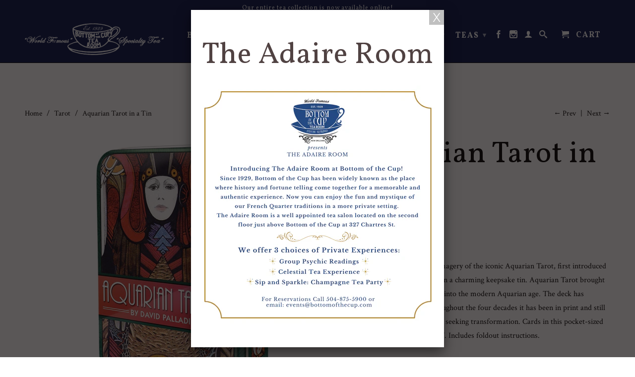

--- FILE ---
content_type: text/html; charset=utf-8
request_url: https://www.bottomofthecup.com/collections/tarot/products/aquarian-tarot-in-a-tin
body_size: 18934
content:
<!DOCTYPE html>
<!--[if lt IE 7 ]><html class="ie ie6" lang="en"> <![endif]-->
<!--[if IE 7 ]><html class="ie ie7" lang="en"> <![endif]-->
<!--[if IE 8 ]><html class="ie ie8" lang="en"> <![endif]-->
<!--[if IE 9 ]><html class="ie ie9" lang="en"> <![endif]-->
<!--[if (gte IE 10)|!(IE)]><!--><html lang="en"> <!--<![endif]-->
  <head>
    <meta charset="utf-8">
    <meta http-equiv="cleartype" content="on">
    <meta name="robots" content="index,follow">
      
           
    <title>Aquarian Tarot in a Tin - Bottom of the Cup</title>
    
    
      <meta name="description" content="The compelling art deco imagery of the iconic Aquarian Tarot, first introduced in 1970, is now presented in a charming keepsake tin. Aquarian Tarot brought medieval tarot symbolism into the modern Aquarian age. The deck has remained a bestseller throughout the four decades it has been in print and still resonates today" />
    

    <!-- Custom Fonts -->
    <!-- Google Tag Manager -->
<script>(function(w,d,s,l,i){w[l]=w[l]||[];w[l].push({'gtm.start':
new Date().getTime(),event:'gtm.js'});var f=d.getElementsByTagName(s)[0],
j=d.createElement(s),dl=l!='dataLayer'?'&l='+l:'';j.async=true;j.src=
'https://www.googletagmanager.com/gtm.js?id='+i+dl;f.parentNode.insertBefore(j,f);
})(window,document,'script','dataLayer','GTM-TZN6SNZ');</script>
<!-- End Google Tag Manager -->
    
      <link href="//fonts.googleapis.com/css?family=.|Vollkorn:light,normal,bold|Vollkorn:light,normal,bold|Vollkorn:light,normal,bold|Crimson+Text:light,normal,bold" rel="stylesheet" type="text/css" />
    

    

<meta name="author" content="Bottom of the Cup">
<meta property="og:url" content="https://www.bottomofthecup.com/products/aquarian-tarot-in-a-tin">
<meta property="og:site_name" content="Bottom of the Cup">


  <meta property="og:type" content="product">
  <meta property="og:title" content="Aquarian Tarot in a Tin">
  
    <meta property="og:image" content="http://www.bottomofthecup.com/cdn/shop/products/300-299_AquarianTarotinaTin_1_grande.jpg?v=1586025392">
    <meta property="og:image:secure_url" content="https://www.bottomofthecup.com/cdn/shop/products/300-299_AquarianTarotinaTin_1_grande.jpg?v=1586025392">
        
  
    <meta property="og:image" content="http://www.bottomofthecup.com/cdn/shop/products/300-299_AquarianTarotinaTin_2_grande.jpg?v=1586025392">
    <meta property="og:image:secure_url" content="https://www.bottomofthecup.com/cdn/shop/products/300-299_AquarianTarotinaTin_2_grande.jpg?v=1586025392">
        
  
    <meta property="og:image" content="http://www.bottomofthecup.com/cdn/shop/products/300-299_AquarianTarotinaTin_3_grande.jpg?v=1586025392">
    <meta property="og:image:secure_url" content="https://www.bottomofthecup.com/cdn/shop/products/300-299_AquarianTarotinaTin_3_grande.jpg?v=1586025392">
        
  
  <meta property="og:price:amount" content="19.98">
  <meta property="og:price:currency" content="USD">


  <meta property="og:description" content="The compelling art deco imagery of the iconic Aquarian Tarot, first introduced in 1970, is now presented in a charming keepsake tin. Aquarian Tarot brought medieval tarot symbolism into the modern Aquarian age. The deck has remained a bestseller throughout the four decades it has been in print and still resonates today">




  <meta name="twitter:site" content="@shopify">

<meta name="twitter:card" content="summary">

  <meta name="twitter:title" content="Aquarian Tarot in a Tin">
  <meta name="twitter:description" content="The compelling art deco imagery of the iconic Aquarian Tarot, first introduced in 1970, is now presented in a charming keepsake tin. Aquarian Tarot brought medieval tarot symbolism into the modern Aquarian age. The deck has remained a bestseller throughout the four decades it has been in print and still resonates today with those seeking transformation. Cards in this pocket-sized deck measure 2.25” x 3.70”. Includes foldout instructions.ISBN 978-1-57281-846-0Tin 2.75” x 4.125”; 78 Cards 2.25” x 3.70”Artist David Palladini">
  <meta name="twitter:image" content="https://www.bottomofthecup.com/cdn/shop/products/300-299_AquarianTarotinaTin_1_medium.jpg?v=1586025392">
  <meta name="twitter:image:width" content="240">
  <meta name="twitter:image:height" content="240">


    
      <link rel="prev" href="/collections/tarot/products/aquarian-tarot-deck">
    
    
      <link rel="next" href="/collections/tarot/products/archeon-premiere-edition-tarot">
    

    <!-- Mobile Specific Metas -->
    <meta name="HandheldFriendly" content="True">
    <meta name="MobileOptimized" content="320">
    <meta name="viewport" content="width=device-width,initial-scale=1">
    <meta name="theme-color" content="#ffffff">

    <!-- Stylesheets for Retina 3.2.3 -->
    <link href="//www.bottomofthecup.com/cdn/shop/t/3/assets/styles.scss.css?v=33173657095252160761695332880" rel="stylesheet" type="text/css" media="all" />
    <!--[if lte IE 9]>
      <link href="//www.bottomofthecup.com/cdn/shop/t/3/assets/ie.css?v=16370617434440559491480693440" rel="stylesheet" type="text/css" media="all" />
    <![endif]-->

    <link rel="shortcut icon" type="image/x-icon" href="//www.bottomofthecup.com/cdn/shop/t/3/assets/favicon.png?v=57656174712670932841499907941">
    <link rel="canonical" href="https://www.bottomofthecup.com/products/aquarian-tarot-in-a-tin" />
    
    

    <script src="//www.bottomofthecup.com/cdn/shop/t/3/assets/app.js?v=135831868752372147991662240981" type="text/javascript"></script>
    
    <script src="//www.bottomofthecup.com/cdn/shopifycloud/storefront/assets/themes_support/option_selection-b017cd28.js" type="text/javascript"></script>        
    <script>window.performance && window.performance.mark && window.performance.mark('shopify.content_for_header.start');</script><meta id="shopify-digital-wallet" name="shopify-digital-wallet" content="/16338969/digital_wallets/dialog">
<meta name="shopify-checkout-api-token" content="0893c91584f37120da9b47d5a9d63938">
<meta id="in-context-paypal-metadata" data-shop-id="16338969" data-venmo-supported="false" data-environment="production" data-locale="en_US" data-paypal-v4="true" data-currency="USD">
<link rel="alternate" type="application/json+oembed" href="https://www.bottomofthecup.com/products/aquarian-tarot-in-a-tin.oembed">
<script async="async" src="/checkouts/internal/preloads.js?locale=en-US"></script>
<link rel="preconnect" href="https://shop.app" crossorigin="anonymous">
<script async="async" src="https://shop.app/checkouts/internal/preloads.js?locale=en-US&shop_id=16338969" crossorigin="anonymous"></script>
<script id="apple-pay-shop-capabilities" type="application/json">{"shopId":16338969,"countryCode":"US","currencyCode":"USD","merchantCapabilities":["supports3DS"],"merchantId":"gid:\/\/shopify\/Shop\/16338969","merchantName":"Bottom of the Cup","requiredBillingContactFields":["postalAddress","email"],"requiredShippingContactFields":["postalAddress","email"],"shippingType":"shipping","supportedNetworks":["visa","masterCard","amex","discover","elo","jcb"],"total":{"type":"pending","label":"Bottom of the Cup","amount":"1.00"},"shopifyPaymentsEnabled":true,"supportsSubscriptions":true}</script>
<script id="shopify-features" type="application/json">{"accessToken":"0893c91584f37120da9b47d5a9d63938","betas":["rich-media-storefront-analytics"],"domain":"www.bottomofthecup.com","predictiveSearch":true,"shopId":16338969,"locale":"en"}</script>
<script>var Shopify = Shopify || {};
Shopify.shop = "bottom-of-the-cup.myshopify.com";
Shopify.locale = "en";
Shopify.currency = {"active":"USD","rate":"1.0"};
Shopify.country = "US";
Shopify.theme = {"name":"Retina","id":162511052,"schema_name":null,"schema_version":null,"theme_store_id":601,"role":"main"};
Shopify.theme.handle = "null";
Shopify.theme.style = {"id":null,"handle":null};
Shopify.cdnHost = "www.bottomofthecup.com/cdn";
Shopify.routes = Shopify.routes || {};
Shopify.routes.root = "/";</script>
<script type="module">!function(o){(o.Shopify=o.Shopify||{}).modules=!0}(window);</script>
<script>!function(o){function n(){var o=[];function n(){o.push(Array.prototype.slice.apply(arguments))}return n.q=o,n}var t=o.Shopify=o.Shopify||{};t.loadFeatures=n(),t.autoloadFeatures=n()}(window);</script>
<script>
  window.ShopifyPay = window.ShopifyPay || {};
  window.ShopifyPay.apiHost = "shop.app\/pay";
  window.ShopifyPay.redirectState = null;
</script>
<script id="shop-js-analytics" type="application/json">{"pageType":"product"}</script>
<script defer="defer" async type="module" src="//www.bottomofthecup.com/cdn/shopifycloud/shop-js/modules/v2/client.init-shop-cart-sync_BN7fPSNr.en.esm.js"></script>
<script defer="defer" async type="module" src="//www.bottomofthecup.com/cdn/shopifycloud/shop-js/modules/v2/chunk.common_Cbph3Kss.esm.js"></script>
<script defer="defer" async type="module" src="//www.bottomofthecup.com/cdn/shopifycloud/shop-js/modules/v2/chunk.modal_DKumMAJ1.esm.js"></script>
<script type="module">
  await import("//www.bottomofthecup.com/cdn/shopifycloud/shop-js/modules/v2/client.init-shop-cart-sync_BN7fPSNr.en.esm.js");
await import("//www.bottomofthecup.com/cdn/shopifycloud/shop-js/modules/v2/chunk.common_Cbph3Kss.esm.js");
await import("//www.bottomofthecup.com/cdn/shopifycloud/shop-js/modules/v2/chunk.modal_DKumMAJ1.esm.js");

  window.Shopify.SignInWithShop?.initShopCartSync?.({"fedCMEnabled":true,"windoidEnabled":true});

</script>
<script>
  window.Shopify = window.Shopify || {};
  if (!window.Shopify.featureAssets) window.Shopify.featureAssets = {};
  window.Shopify.featureAssets['shop-js'] = {"shop-cart-sync":["modules/v2/client.shop-cart-sync_CJVUk8Jm.en.esm.js","modules/v2/chunk.common_Cbph3Kss.esm.js","modules/v2/chunk.modal_DKumMAJ1.esm.js"],"init-fed-cm":["modules/v2/client.init-fed-cm_7Fvt41F4.en.esm.js","modules/v2/chunk.common_Cbph3Kss.esm.js","modules/v2/chunk.modal_DKumMAJ1.esm.js"],"init-shop-email-lookup-coordinator":["modules/v2/client.init-shop-email-lookup-coordinator_Cc088_bR.en.esm.js","modules/v2/chunk.common_Cbph3Kss.esm.js","modules/v2/chunk.modal_DKumMAJ1.esm.js"],"init-windoid":["modules/v2/client.init-windoid_hPopwJRj.en.esm.js","modules/v2/chunk.common_Cbph3Kss.esm.js","modules/v2/chunk.modal_DKumMAJ1.esm.js"],"shop-button":["modules/v2/client.shop-button_B0jaPSNF.en.esm.js","modules/v2/chunk.common_Cbph3Kss.esm.js","modules/v2/chunk.modal_DKumMAJ1.esm.js"],"shop-cash-offers":["modules/v2/client.shop-cash-offers_DPIskqss.en.esm.js","modules/v2/chunk.common_Cbph3Kss.esm.js","modules/v2/chunk.modal_DKumMAJ1.esm.js"],"shop-toast-manager":["modules/v2/client.shop-toast-manager_CK7RT69O.en.esm.js","modules/v2/chunk.common_Cbph3Kss.esm.js","modules/v2/chunk.modal_DKumMAJ1.esm.js"],"init-shop-cart-sync":["modules/v2/client.init-shop-cart-sync_BN7fPSNr.en.esm.js","modules/v2/chunk.common_Cbph3Kss.esm.js","modules/v2/chunk.modal_DKumMAJ1.esm.js"],"init-customer-accounts-sign-up":["modules/v2/client.init-customer-accounts-sign-up_CfPf4CXf.en.esm.js","modules/v2/client.shop-login-button_DeIztwXF.en.esm.js","modules/v2/chunk.common_Cbph3Kss.esm.js","modules/v2/chunk.modal_DKumMAJ1.esm.js"],"pay-button":["modules/v2/client.pay-button_CgIwFSYN.en.esm.js","modules/v2/chunk.common_Cbph3Kss.esm.js","modules/v2/chunk.modal_DKumMAJ1.esm.js"],"init-customer-accounts":["modules/v2/client.init-customer-accounts_DQ3x16JI.en.esm.js","modules/v2/client.shop-login-button_DeIztwXF.en.esm.js","modules/v2/chunk.common_Cbph3Kss.esm.js","modules/v2/chunk.modal_DKumMAJ1.esm.js"],"avatar":["modules/v2/client.avatar_BTnouDA3.en.esm.js"],"init-shop-for-new-customer-accounts":["modules/v2/client.init-shop-for-new-customer-accounts_CsZy_esa.en.esm.js","modules/v2/client.shop-login-button_DeIztwXF.en.esm.js","modules/v2/chunk.common_Cbph3Kss.esm.js","modules/v2/chunk.modal_DKumMAJ1.esm.js"],"shop-follow-button":["modules/v2/client.shop-follow-button_BRMJjgGd.en.esm.js","modules/v2/chunk.common_Cbph3Kss.esm.js","modules/v2/chunk.modal_DKumMAJ1.esm.js"],"checkout-modal":["modules/v2/client.checkout-modal_B9Drz_yf.en.esm.js","modules/v2/chunk.common_Cbph3Kss.esm.js","modules/v2/chunk.modal_DKumMAJ1.esm.js"],"shop-login-button":["modules/v2/client.shop-login-button_DeIztwXF.en.esm.js","modules/v2/chunk.common_Cbph3Kss.esm.js","modules/v2/chunk.modal_DKumMAJ1.esm.js"],"lead-capture":["modules/v2/client.lead-capture_DXYzFM3R.en.esm.js","modules/v2/chunk.common_Cbph3Kss.esm.js","modules/v2/chunk.modal_DKumMAJ1.esm.js"],"shop-login":["modules/v2/client.shop-login_CA5pJqmO.en.esm.js","modules/v2/chunk.common_Cbph3Kss.esm.js","modules/v2/chunk.modal_DKumMAJ1.esm.js"],"payment-terms":["modules/v2/client.payment-terms_BxzfvcZJ.en.esm.js","modules/v2/chunk.common_Cbph3Kss.esm.js","modules/v2/chunk.modal_DKumMAJ1.esm.js"]};
</script>
<script>(function() {
  var isLoaded = false;
  function asyncLoad() {
    if (isLoaded) return;
    isLoaded = true;
    var urls = ["https:\/\/chimpstatic.com\/mcjs-connected\/js\/users\/1b314a8aece76ccea289098c3\/30c08661b3463798ba9d5ec61.js?shop=bottom-of-the-cup.myshopify.com"];
    for (var i = 0; i < urls.length; i++) {
      var s = document.createElement('script');
      s.type = 'text/javascript';
      s.async = true;
      s.src = urls[i];
      var x = document.getElementsByTagName('script')[0];
      x.parentNode.insertBefore(s, x);
    }
  };
  if(window.attachEvent) {
    window.attachEvent('onload', asyncLoad);
  } else {
    window.addEventListener('load', asyncLoad, false);
  }
})();</script>
<script id="__st">var __st={"a":16338969,"offset":-21600,"reqid":"251aa784-a784-49a5-9194-9626e51f4b95-1769743831","pageurl":"www.bottomofthecup.com\/collections\/tarot\/products\/aquarian-tarot-in-a-tin","u":"ac61a969145e","p":"product","rtyp":"product","rid":4547698622545};</script>
<script>window.ShopifyPaypalV4VisibilityTracking = true;</script>
<script id="captcha-bootstrap">!function(){'use strict';const t='contact',e='account',n='new_comment',o=[[t,t],['blogs',n],['comments',n],[t,'customer']],c=[[e,'customer_login'],[e,'guest_login'],[e,'recover_customer_password'],[e,'create_customer']],r=t=>t.map((([t,e])=>`form[action*='/${t}']:not([data-nocaptcha='true']) input[name='form_type'][value='${e}']`)).join(','),a=t=>()=>t?[...document.querySelectorAll(t)].map((t=>t.form)):[];function s(){const t=[...o],e=r(t);return a(e)}const i='password',u='form_key',d=['recaptcha-v3-token','g-recaptcha-response','h-captcha-response',i],f=()=>{try{return window.sessionStorage}catch{return}},m='__shopify_v',_=t=>t.elements[u];function p(t,e,n=!1){try{const o=window.sessionStorage,c=JSON.parse(o.getItem(e)),{data:r}=function(t){const{data:e,action:n}=t;return t[m]||n?{data:e,action:n}:{data:t,action:n}}(c);for(const[e,n]of Object.entries(r))t.elements[e]&&(t.elements[e].value=n);n&&o.removeItem(e)}catch(o){console.error('form repopulation failed',{error:o})}}const l='form_type',E='cptcha';function T(t){t.dataset[E]=!0}const w=window,h=w.document,L='Shopify',v='ce_forms',y='captcha';let A=!1;((t,e)=>{const n=(g='f06e6c50-85a8-45c8-87d0-21a2b65856fe',I='https://cdn.shopify.com/shopifycloud/storefront-forms-hcaptcha/ce_storefront_forms_captcha_hcaptcha.v1.5.2.iife.js',D={infoText:'Protected by hCaptcha',privacyText:'Privacy',termsText:'Terms'},(t,e,n)=>{const o=w[L][v],c=o.bindForm;if(c)return c(t,g,e,D).then(n);var r;o.q.push([[t,g,e,D],n]),r=I,A||(h.body.append(Object.assign(h.createElement('script'),{id:'captcha-provider',async:!0,src:r})),A=!0)});var g,I,D;w[L]=w[L]||{},w[L][v]=w[L][v]||{},w[L][v].q=[],w[L][y]=w[L][y]||{},w[L][y].protect=function(t,e){n(t,void 0,e),T(t)},Object.freeze(w[L][y]),function(t,e,n,w,h,L){const[v,y,A,g]=function(t,e,n){const i=e?o:[],u=t?c:[],d=[...i,...u],f=r(d),m=r(i),_=r(d.filter((([t,e])=>n.includes(e))));return[a(f),a(m),a(_),s()]}(w,h,L),I=t=>{const e=t.target;return e instanceof HTMLFormElement?e:e&&e.form},D=t=>v().includes(t);t.addEventListener('submit',(t=>{const e=I(t);if(!e)return;const n=D(e)&&!e.dataset.hcaptchaBound&&!e.dataset.recaptchaBound,o=_(e),c=g().includes(e)&&(!o||!o.value);(n||c)&&t.preventDefault(),c&&!n&&(function(t){try{if(!f())return;!function(t){const e=f();if(!e)return;const n=_(t);if(!n)return;const o=n.value;o&&e.removeItem(o)}(t);const e=Array.from(Array(32),(()=>Math.random().toString(36)[2])).join('');!function(t,e){_(t)||t.append(Object.assign(document.createElement('input'),{type:'hidden',name:u})),t.elements[u].value=e}(t,e),function(t,e){const n=f();if(!n)return;const o=[...t.querySelectorAll(`input[type='${i}']`)].map((({name:t})=>t)),c=[...d,...o],r={};for(const[a,s]of new FormData(t).entries())c.includes(a)||(r[a]=s);n.setItem(e,JSON.stringify({[m]:1,action:t.action,data:r}))}(t,e)}catch(e){console.error('failed to persist form',e)}}(e),e.submit())}));const S=(t,e)=>{t&&!t.dataset[E]&&(n(t,e.some((e=>e===t))),T(t))};for(const o of['focusin','change'])t.addEventListener(o,(t=>{const e=I(t);D(e)&&S(e,y())}));const B=e.get('form_key'),M=e.get(l),P=B&&M;t.addEventListener('DOMContentLoaded',(()=>{const t=y();if(P)for(const e of t)e.elements[l].value===M&&p(e,B);[...new Set([...A(),...v().filter((t=>'true'===t.dataset.shopifyCaptcha))])].forEach((e=>S(e,t)))}))}(h,new URLSearchParams(w.location.search),n,t,e,['guest_login'])})(!0,!0)}();</script>
<script integrity="sha256-4kQ18oKyAcykRKYeNunJcIwy7WH5gtpwJnB7kiuLZ1E=" data-source-attribution="shopify.loadfeatures" defer="defer" src="//www.bottomofthecup.com/cdn/shopifycloud/storefront/assets/storefront/load_feature-a0a9edcb.js" crossorigin="anonymous"></script>
<script crossorigin="anonymous" defer="defer" src="//www.bottomofthecup.com/cdn/shopifycloud/storefront/assets/shopify_pay/storefront-65b4c6d7.js?v=20250812"></script>
<script data-source-attribution="shopify.dynamic_checkout.dynamic.init">var Shopify=Shopify||{};Shopify.PaymentButton=Shopify.PaymentButton||{isStorefrontPortableWallets:!0,init:function(){window.Shopify.PaymentButton.init=function(){};var t=document.createElement("script");t.src="https://www.bottomofthecup.com/cdn/shopifycloud/portable-wallets/latest/portable-wallets.en.js",t.type="module",document.head.appendChild(t)}};
</script>
<script data-source-attribution="shopify.dynamic_checkout.buyer_consent">
  function portableWalletsHideBuyerConsent(e){var t=document.getElementById("shopify-buyer-consent"),n=document.getElementById("shopify-subscription-policy-button");t&&n&&(t.classList.add("hidden"),t.setAttribute("aria-hidden","true"),n.removeEventListener("click",e))}function portableWalletsShowBuyerConsent(e){var t=document.getElementById("shopify-buyer-consent"),n=document.getElementById("shopify-subscription-policy-button");t&&n&&(t.classList.remove("hidden"),t.removeAttribute("aria-hidden"),n.addEventListener("click",e))}window.Shopify?.PaymentButton&&(window.Shopify.PaymentButton.hideBuyerConsent=portableWalletsHideBuyerConsent,window.Shopify.PaymentButton.showBuyerConsent=portableWalletsShowBuyerConsent);
</script>
<script data-source-attribution="shopify.dynamic_checkout.cart.bootstrap">document.addEventListener("DOMContentLoaded",(function(){function t(){return document.querySelector("shopify-accelerated-checkout-cart, shopify-accelerated-checkout")}if(t())Shopify.PaymentButton.init();else{new MutationObserver((function(e,n){t()&&(Shopify.PaymentButton.init(),n.disconnect())})).observe(document.body,{childList:!0,subtree:!0})}}));
</script>
<link id="shopify-accelerated-checkout-styles" rel="stylesheet" media="screen" href="https://www.bottomofthecup.com/cdn/shopifycloud/portable-wallets/latest/accelerated-checkout-backwards-compat.css" crossorigin="anonymous">
<style id="shopify-accelerated-checkout-cart">
        #shopify-buyer-consent {
  margin-top: 1em;
  display: inline-block;
  width: 100%;
}

#shopify-buyer-consent.hidden {
  display: none;
}

#shopify-subscription-policy-button {
  background: none;
  border: none;
  padding: 0;
  text-decoration: underline;
  font-size: inherit;
  cursor: pointer;
}

#shopify-subscription-policy-button::before {
  box-shadow: none;
}

      </style>

<script>window.performance && window.performance.mark && window.performance.mark('shopify.content_for_header.end');</script>
    <meta name="msvalidate.01" content="311CFF3CAA9F1203329D5476B73418C1" />
  <link href="https://monorail-edge.shopifysvc.com" rel="dns-prefetch">
<script>(function(){if ("sendBeacon" in navigator && "performance" in window) {try {var session_token_from_headers = performance.getEntriesByType('navigation')[0].serverTiming.find(x => x.name == '_s').description;} catch {var session_token_from_headers = undefined;}var session_cookie_matches = document.cookie.match(/_shopify_s=([^;]*)/);var session_token_from_cookie = session_cookie_matches && session_cookie_matches.length === 2 ? session_cookie_matches[1] : "";var session_token = session_token_from_headers || session_token_from_cookie || "";function handle_abandonment_event(e) {var entries = performance.getEntries().filter(function(entry) {return /monorail-edge.shopifysvc.com/.test(entry.name);});if (!window.abandonment_tracked && entries.length === 0) {window.abandonment_tracked = true;var currentMs = Date.now();var navigation_start = performance.timing.navigationStart;var payload = {shop_id: 16338969,url: window.location.href,navigation_start,duration: currentMs - navigation_start,session_token,page_type: "product"};window.navigator.sendBeacon("https://monorail-edge.shopifysvc.com/v1/produce", JSON.stringify({schema_id: "online_store_buyer_site_abandonment/1.1",payload: payload,metadata: {event_created_at_ms: currentMs,event_sent_at_ms: currentMs}}));}}window.addEventListener('pagehide', handle_abandonment_event);}}());</script>
<script id="web-pixels-manager-setup">(function e(e,d,r,n,o){if(void 0===o&&(o={}),!Boolean(null===(a=null===(i=window.Shopify)||void 0===i?void 0:i.analytics)||void 0===a?void 0:a.replayQueue)){var i,a;window.Shopify=window.Shopify||{};var t=window.Shopify;t.analytics=t.analytics||{};var s=t.analytics;s.replayQueue=[],s.publish=function(e,d,r){return s.replayQueue.push([e,d,r]),!0};try{self.performance.mark("wpm:start")}catch(e){}var l=function(){var e={modern:/Edge?\/(1{2}[4-9]|1[2-9]\d|[2-9]\d{2}|\d{4,})\.\d+(\.\d+|)|Firefox\/(1{2}[4-9]|1[2-9]\d|[2-9]\d{2}|\d{4,})\.\d+(\.\d+|)|Chrom(ium|e)\/(9{2}|\d{3,})\.\d+(\.\d+|)|(Maci|X1{2}).+ Version\/(15\.\d+|(1[6-9]|[2-9]\d|\d{3,})\.\d+)([,.]\d+|)( \(\w+\)|)( Mobile\/\w+|) Safari\/|Chrome.+OPR\/(9{2}|\d{3,})\.\d+\.\d+|(CPU[ +]OS|iPhone[ +]OS|CPU[ +]iPhone|CPU IPhone OS|CPU iPad OS)[ +]+(15[._]\d+|(1[6-9]|[2-9]\d|\d{3,})[._]\d+)([._]\d+|)|Android:?[ /-](13[3-9]|1[4-9]\d|[2-9]\d{2}|\d{4,})(\.\d+|)(\.\d+|)|Android.+Firefox\/(13[5-9]|1[4-9]\d|[2-9]\d{2}|\d{4,})\.\d+(\.\d+|)|Android.+Chrom(ium|e)\/(13[3-9]|1[4-9]\d|[2-9]\d{2}|\d{4,})\.\d+(\.\d+|)|SamsungBrowser\/([2-9]\d|\d{3,})\.\d+/,legacy:/Edge?\/(1[6-9]|[2-9]\d|\d{3,})\.\d+(\.\d+|)|Firefox\/(5[4-9]|[6-9]\d|\d{3,})\.\d+(\.\d+|)|Chrom(ium|e)\/(5[1-9]|[6-9]\d|\d{3,})\.\d+(\.\d+|)([\d.]+$|.*Safari\/(?![\d.]+ Edge\/[\d.]+$))|(Maci|X1{2}).+ Version\/(10\.\d+|(1[1-9]|[2-9]\d|\d{3,})\.\d+)([,.]\d+|)( \(\w+\)|)( Mobile\/\w+|) Safari\/|Chrome.+OPR\/(3[89]|[4-9]\d|\d{3,})\.\d+\.\d+|(CPU[ +]OS|iPhone[ +]OS|CPU[ +]iPhone|CPU IPhone OS|CPU iPad OS)[ +]+(10[._]\d+|(1[1-9]|[2-9]\d|\d{3,})[._]\d+)([._]\d+|)|Android:?[ /-](13[3-9]|1[4-9]\d|[2-9]\d{2}|\d{4,})(\.\d+|)(\.\d+|)|Mobile Safari.+OPR\/([89]\d|\d{3,})\.\d+\.\d+|Android.+Firefox\/(13[5-9]|1[4-9]\d|[2-9]\d{2}|\d{4,})\.\d+(\.\d+|)|Android.+Chrom(ium|e)\/(13[3-9]|1[4-9]\d|[2-9]\d{2}|\d{4,})\.\d+(\.\d+|)|Android.+(UC? ?Browser|UCWEB|U3)[ /]?(15\.([5-9]|\d{2,})|(1[6-9]|[2-9]\d|\d{3,})\.\d+)\.\d+|SamsungBrowser\/(5\.\d+|([6-9]|\d{2,})\.\d+)|Android.+MQ{2}Browser\/(14(\.(9|\d{2,})|)|(1[5-9]|[2-9]\d|\d{3,})(\.\d+|))(\.\d+|)|K[Aa][Ii]OS\/(3\.\d+|([4-9]|\d{2,})\.\d+)(\.\d+|)/},d=e.modern,r=e.legacy,n=navigator.userAgent;return n.match(d)?"modern":n.match(r)?"legacy":"unknown"}(),u="modern"===l?"modern":"legacy",c=(null!=n?n:{modern:"",legacy:""})[u],f=function(e){return[e.baseUrl,"/wpm","/b",e.hashVersion,"modern"===e.buildTarget?"m":"l",".js"].join("")}({baseUrl:d,hashVersion:r,buildTarget:u}),m=function(e){var d=e.version,r=e.bundleTarget,n=e.surface,o=e.pageUrl,i=e.monorailEndpoint;return{emit:function(e){var a=e.status,t=e.errorMsg,s=(new Date).getTime(),l=JSON.stringify({metadata:{event_sent_at_ms:s},events:[{schema_id:"web_pixels_manager_load/3.1",payload:{version:d,bundle_target:r,page_url:o,status:a,surface:n,error_msg:t},metadata:{event_created_at_ms:s}}]});if(!i)return console&&console.warn&&console.warn("[Web Pixels Manager] No Monorail endpoint provided, skipping logging."),!1;try{return self.navigator.sendBeacon.bind(self.navigator)(i,l)}catch(e){}var u=new XMLHttpRequest;try{return u.open("POST",i,!0),u.setRequestHeader("Content-Type","text/plain"),u.send(l),!0}catch(e){return console&&console.warn&&console.warn("[Web Pixels Manager] Got an unhandled error while logging to Monorail."),!1}}}}({version:r,bundleTarget:l,surface:e.surface,pageUrl:self.location.href,monorailEndpoint:e.monorailEndpoint});try{o.browserTarget=l,function(e){var d=e.src,r=e.async,n=void 0===r||r,o=e.onload,i=e.onerror,a=e.sri,t=e.scriptDataAttributes,s=void 0===t?{}:t,l=document.createElement("script"),u=document.querySelector("head"),c=document.querySelector("body");if(l.async=n,l.src=d,a&&(l.integrity=a,l.crossOrigin="anonymous"),s)for(var f in s)if(Object.prototype.hasOwnProperty.call(s,f))try{l.dataset[f]=s[f]}catch(e){}if(o&&l.addEventListener("load",o),i&&l.addEventListener("error",i),u)u.appendChild(l);else{if(!c)throw new Error("Did not find a head or body element to append the script");c.appendChild(l)}}({src:f,async:!0,onload:function(){if(!function(){var e,d;return Boolean(null===(d=null===(e=window.Shopify)||void 0===e?void 0:e.analytics)||void 0===d?void 0:d.initialized)}()){var d=window.webPixelsManager.init(e)||void 0;if(d){var r=window.Shopify.analytics;r.replayQueue.forEach((function(e){var r=e[0],n=e[1],o=e[2];d.publishCustomEvent(r,n,o)})),r.replayQueue=[],r.publish=d.publishCustomEvent,r.visitor=d.visitor,r.initialized=!0}}},onerror:function(){return m.emit({status:"failed",errorMsg:"".concat(f," has failed to load")})},sri:function(e){var d=/^sha384-[A-Za-z0-9+/=]+$/;return"string"==typeof e&&d.test(e)}(c)?c:"",scriptDataAttributes:o}),m.emit({status:"loading"})}catch(e){m.emit({status:"failed",errorMsg:(null==e?void 0:e.message)||"Unknown error"})}}})({shopId: 16338969,storefrontBaseUrl: "https://www.bottomofthecup.com",extensionsBaseUrl: "https://extensions.shopifycdn.com/cdn/shopifycloud/web-pixels-manager",monorailEndpoint: "https://monorail-edge.shopifysvc.com/unstable/produce_batch",surface: "storefront-renderer",enabledBetaFlags: ["2dca8a86"],webPixelsConfigList: [{"id":"59572305","eventPayloadVersion":"v1","runtimeContext":"LAX","scriptVersion":"1","type":"CUSTOM","privacyPurposes":["MARKETING"],"name":"Meta pixel (migrated)"},{"id":"69435473","eventPayloadVersion":"v1","runtimeContext":"LAX","scriptVersion":"1","type":"CUSTOM","privacyPurposes":["ANALYTICS"],"name":"Google Analytics tag (migrated)"},{"id":"shopify-app-pixel","configuration":"{}","eventPayloadVersion":"v1","runtimeContext":"STRICT","scriptVersion":"0450","apiClientId":"shopify-pixel","type":"APP","privacyPurposes":["ANALYTICS","MARKETING"]},{"id":"shopify-custom-pixel","eventPayloadVersion":"v1","runtimeContext":"LAX","scriptVersion":"0450","apiClientId":"shopify-pixel","type":"CUSTOM","privacyPurposes":["ANALYTICS","MARKETING"]}],isMerchantRequest: false,initData: {"shop":{"name":"Bottom of the Cup","paymentSettings":{"currencyCode":"USD"},"myshopifyDomain":"bottom-of-the-cup.myshopify.com","countryCode":"US","storefrontUrl":"https:\/\/www.bottomofthecup.com"},"customer":null,"cart":null,"checkout":null,"productVariants":[{"price":{"amount":19.98,"currencyCode":"USD"},"product":{"title":"Aquarian Tarot in a Tin","vendor":"Bottom of the Cup","id":"4547698622545","untranslatedTitle":"Aquarian Tarot in a Tin","url":"\/products\/aquarian-tarot-in-a-tin","type":"Tarot"},"id":"32031832342609","image":{"src":"\/\/www.bottomofthecup.com\/cdn\/shop\/products\/300-299_AquarianTarotinaTin_1.jpg?v=1586025392"},"sku":"300-299","title":"Default Title","untranslatedTitle":"Default Title"}],"purchasingCompany":null},},"https://www.bottomofthecup.com/cdn","1d2a099fw23dfb22ep557258f5m7a2edbae",{"modern":"","legacy":""},{"shopId":"16338969","storefrontBaseUrl":"https:\/\/www.bottomofthecup.com","extensionBaseUrl":"https:\/\/extensions.shopifycdn.com\/cdn\/shopifycloud\/web-pixels-manager","surface":"storefront-renderer","enabledBetaFlags":"[\"2dca8a86\"]","isMerchantRequest":"false","hashVersion":"1d2a099fw23dfb22ep557258f5m7a2edbae","publish":"custom","events":"[[\"page_viewed\",{}],[\"product_viewed\",{\"productVariant\":{\"price\":{\"amount\":19.98,\"currencyCode\":\"USD\"},\"product\":{\"title\":\"Aquarian Tarot in a Tin\",\"vendor\":\"Bottom of the Cup\",\"id\":\"4547698622545\",\"untranslatedTitle\":\"Aquarian Tarot in a Tin\",\"url\":\"\/products\/aquarian-tarot-in-a-tin\",\"type\":\"Tarot\"},\"id\":\"32031832342609\",\"image\":{\"src\":\"\/\/www.bottomofthecup.com\/cdn\/shop\/products\/300-299_AquarianTarotinaTin_1.jpg?v=1586025392\"},\"sku\":\"300-299\",\"title\":\"Default Title\",\"untranslatedTitle\":\"Default Title\"}}]]"});</script><script>
  window.ShopifyAnalytics = window.ShopifyAnalytics || {};
  window.ShopifyAnalytics.meta = window.ShopifyAnalytics.meta || {};
  window.ShopifyAnalytics.meta.currency = 'USD';
  var meta = {"product":{"id":4547698622545,"gid":"gid:\/\/shopify\/Product\/4547698622545","vendor":"Bottom of the Cup","type":"Tarot","handle":"aquarian-tarot-in-a-tin","variants":[{"id":32031832342609,"price":1998,"name":"Aquarian Tarot in a Tin","public_title":null,"sku":"300-299"}],"remote":false},"page":{"pageType":"product","resourceType":"product","resourceId":4547698622545,"requestId":"251aa784-a784-49a5-9194-9626e51f4b95-1769743831"}};
  for (var attr in meta) {
    window.ShopifyAnalytics.meta[attr] = meta[attr];
  }
</script>
<script class="analytics">
  (function () {
    var customDocumentWrite = function(content) {
      var jquery = null;

      if (window.jQuery) {
        jquery = window.jQuery;
      } else if (window.Checkout && window.Checkout.$) {
        jquery = window.Checkout.$;
      }

      if (jquery) {
        jquery('body').append(content);
      }
    };

    var hasLoggedConversion = function(token) {
      if (token) {
        return document.cookie.indexOf('loggedConversion=' + token) !== -1;
      }
      return false;
    }

    var setCookieIfConversion = function(token) {
      if (token) {
        var twoMonthsFromNow = new Date(Date.now());
        twoMonthsFromNow.setMonth(twoMonthsFromNow.getMonth() + 2);

        document.cookie = 'loggedConversion=' + token + '; expires=' + twoMonthsFromNow;
      }
    }

    var trekkie = window.ShopifyAnalytics.lib = window.trekkie = window.trekkie || [];
    if (trekkie.integrations) {
      return;
    }
    trekkie.methods = [
      'identify',
      'page',
      'ready',
      'track',
      'trackForm',
      'trackLink'
    ];
    trekkie.factory = function(method) {
      return function() {
        var args = Array.prototype.slice.call(arguments);
        args.unshift(method);
        trekkie.push(args);
        return trekkie;
      };
    };
    for (var i = 0; i < trekkie.methods.length; i++) {
      var key = trekkie.methods[i];
      trekkie[key] = trekkie.factory(key);
    }
    trekkie.load = function(config) {
      trekkie.config = config || {};
      trekkie.config.initialDocumentCookie = document.cookie;
      var first = document.getElementsByTagName('script')[0];
      var script = document.createElement('script');
      script.type = 'text/javascript';
      script.onerror = function(e) {
        var scriptFallback = document.createElement('script');
        scriptFallback.type = 'text/javascript';
        scriptFallback.onerror = function(error) {
                var Monorail = {
      produce: function produce(monorailDomain, schemaId, payload) {
        var currentMs = new Date().getTime();
        var event = {
          schema_id: schemaId,
          payload: payload,
          metadata: {
            event_created_at_ms: currentMs,
            event_sent_at_ms: currentMs
          }
        };
        return Monorail.sendRequest("https://" + monorailDomain + "/v1/produce", JSON.stringify(event));
      },
      sendRequest: function sendRequest(endpointUrl, payload) {
        // Try the sendBeacon API
        if (window && window.navigator && typeof window.navigator.sendBeacon === 'function' && typeof window.Blob === 'function' && !Monorail.isIos12()) {
          var blobData = new window.Blob([payload], {
            type: 'text/plain'
          });

          if (window.navigator.sendBeacon(endpointUrl, blobData)) {
            return true;
          } // sendBeacon was not successful

        } // XHR beacon

        var xhr = new XMLHttpRequest();

        try {
          xhr.open('POST', endpointUrl);
          xhr.setRequestHeader('Content-Type', 'text/plain');
          xhr.send(payload);
        } catch (e) {
          console.log(e);
        }

        return false;
      },
      isIos12: function isIos12() {
        return window.navigator.userAgent.lastIndexOf('iPhone; CPU iPhone OS 12_') !== -1 || window.navigator.userAgent.lastIndexOf('iPad; CPU OS 12_') !== -1;
      }
    };
    Monorail.produce('monorail-edge.shopifysvc.com',
      'trekkie_storefront_load_errors/1.1',
      {shop_id: 16338969,
      theme_id: 162511052,
      app_name: "storefront",
      context_url: window.location.href,
      source_url: "//www.bottomofthecup.com/cdn/s/trekkie.storefront.c59ea00e0474b293ae6629561379568a2d7c4bba.min.js"});

        };
        scriptFallback.async = true;
        scriptFallback.src = '//www.bottomofthecup.com/cdn/s/trekkie.storefront.c59ea00e0474b293ae6629561379568a2d7c4bba.min.js';
        first.parentNode.insertBefore(scriptFallback, first);
      };
      script.async = true;
      script.src = '//www.bottomofthecup.com/cdn/s/trekkie.storefront.c59ea00e0474b293ae6629561379568a2d7c4bba.min.js';
      first.parentNode.insertBefore(script, first);
    };
    trekkie.load(
      {"Trekkie":{"appName":"storefront","development":false,"defaultAttributes":{"shopId":16338969,"isMerchantRequest":null,"themeId":162511052,"themeCityHash":"3647257029779031140","contentLanguage":"en","currency":"USD","eventMetadataId":"ec7a3cc3-23c3-4316-a237-c50d477f482d"},"isServerSideCookieWritingEnabled":true,"monorailRegion":"shop_domain","enabledBetaFlags":["65f19447","b5387b81"]},"Session Attribution":{},"S2S":{"facebookCapiEnabled":true,"source":"trekkie-storefront-renderer","apiClientId":580111}}
    );

    var loaded = false;
    trekkie.ready(function() {
      if (loaded) return;
      loaded = true;

      window.ShopifyAnalytics.lib = window.trekkie;

      var originalDocumentWrite = document.write;
      document.write = customDocumentWrite;
      try { window.ShopifyAnalytics.merchantGoogleAnalytics.call(this); } catch(error) {};
      document.write = originalDocumentWrite;

      window.ShopifyAnalytics.lib.page(null,{"pageType":"product","resourceType":"product","resourceId":4547698622545,"requestId":"251aa784-a784-49a5-9194-9626e51f4b95-1769743831","shopifyEmitted":true});

      var match = window.location.pathname.match(/checkouts\/(.+)\/(thank_you|post_purchase)/)
      var token = match? match[1]: undefined;
      if (!hasLoggedConversion(token)) {
        setCookieIfConversion(token);
        window.ShopifyAnalytics.lib.track("Viewed Product",{"currency":"USD","variantId":32031832342609,"productId":4547698622545,"productGid":"gid:\/\/shopify\/Product\/4547698622545","name":"Aquarian Tarot in a Tin","price":"19.98","sku":"300-299","brand":"Bottom of the Cup","variant":null,"category":"Tarot","nonInteraction":true,"remote":false},undefined,undefined,{"shopifyEmitted":true});
      window.ShopifyAnalytics.lib.track("monorail:\/\/trekkie_storefront_viewed_product\/1.1",{"currency":"USD","variantId":32031832342609,"productId":4547698622545,"productGid":"gid:\/\/shopify\/Product\/4547698622545","name":"Aquarian Tarot in a Tin","price":"19.98","sku":"300-299","brand":"Bottom of the Cup","variant":null,"category":"Tarot","nonInteraction":true,"remote":false,"referer":"https:\/\/www.bottomofthecup.com\/collections\/tarot\/products\/aquarian-tarot-in-a-tin"});
      }
    });


        var eventsListenerScript = document.createElement('script');
        eventsListenerScript.async = true;
        eventsListenerScript.src = "//www.bottomofthecup.com/cdn/shopifycloud/storefront/assets/shop_events_listener-3da45d37.js";
        document.getElementsByTagName('head')[0].appendChild(eventsListenerScript);

})();</script>
  <script>
  if (!window.ga || (window.ga && typeof window.ga !== 'function')) {
    window.ga = function ga() {
      (window.ga.q = window.ga.q || []).push(arguments);
      if (window.Shopify && window.Shopify.analytics && typeof window.Shopify.analytics.publish === 'function') {
        window.Shopify.analytics.publish("ga_stub_called", {}, {sendTo: "google_osp_migration"});
      }
      console.error("Shopify's Google Analytics stub called with:", Array.from(arguments), "\nSee https://help.shopify.com/manual/promoting-marketing/pixels/pixel-migration#google for more information.");
    };
    if (window.Shopify && window.Shopify.analytics && typeof window.Shopify.analytics.publish === 'function') {
      window.Shopify.analytics.publish("ga_stub_initialized", {}, {sendTo: "google_osp_migration"});
    }
  }
</script>
<script
  defer
  src="https://www.bottomofthecup.com/cdn/shopifycloud/perf-kit/shopify-perf-kit-3.1.0.min.js"
  data-application="storefront-renderer"
  data-shop-id="16338969"
  data-render-region="gcp-us-central1"
  data-page-type="product"
  data-theme-instance-id="162511052"
  data-theme-name=""
  data-theme-version=""
  data-monorail-region="shop_domain"
  data-resource-timing-sampling-rate="10"
  data-shs="true"
  data-shs-beacon="true"
  data-shs-export-with-fetch="true"
  data-shs-logs-sample-rate="1"
  data-shs-beacon-endpoint="https://www.bottomofthecup.com/api/collect"
></script>
</head>
  <body class="product">
    <!-- Google Tag Manager (noscript) -->
<noscript><iframe src="https://www.googletagmanager.com/ns.html?id=GTM-TZN6SNZ"
height="0" width="0" style="display:none;visibility:hidden"></iframe></noscript>
<!-- End Google Tag Manager (noscript) -->
    <div id="content_wrapper">
      <div id="header" class="mm-fixed-top">
        <a href="#nav" class="icon-menu"> <span>Menu</span></a>
        <a href="#cart" class="icon-cart right"> <span>Cart</span></a>
      </div>
      
      <div class="hidden">
        <div id="nav">
          <ul>
            
              
                <li ><a href="https://Booking.appheaven.us/book-boc-nola">Book Online</a></li>
              
            
              
                <li ><a href="/pages/the-adaire-room">The Adaire Room</a></li>
              
            
              
                <li ><span>About</span>
                  <ul>
                    
                      
                        <li ><a href="/pages/psychic-readings">Psychic Readings</a></li>
                      
                    
                      
                        <li ><a href="/pages/events">Events</a></li>
                      
                    
                      
                        <li ><a href="/pages/tarot">Tarot</a></li>
                      
                    
                      
                        <li ><a href="/pages/crystals">Crystals</a></li>
                      
                    
                  </ul>
                </li>
              
            
              
                <li ><span>Shop</span>
                  <ul>
                    
                      
                        <li ><a href="/collections/19-29-lower">$19.29 & lower</a></li>
                      
                    
                      
                        <li ><a href="/collections/candles-and-holders">Candles</a></li>
                      
                    
                      
                        <li ><a href="/collections/crystal-balls">Crystals</a></li>
                      
                    
                      
                        <li ><a href="/collections/feng-shui">Feng Shui</a></li>
                      
                    
                      
                        <li ><a href="/collections/crystals">Jewelry</a></li>
                      
                    
                      
                        <li ><a href="/collections/incense">Incense</a></li>
                      
                    
                      
                        <li ><a href="/collections/curios">Gifts</a></li>
                      
                    
                      
                        <li class="Selected"><a href="/collections/tarot">Tarot</a></li>
                      
                    
                      
                        <li ><a href="/collections/wands">Wands</a></li>
                      
                    
                      
                        <li ><a href="https://squareup.com/gift/4MWDPD2BM10BC/order">Gift Cards</a></li>
                      
                    
                      
                        <li ><a href="/collections/cloisonne">Cloisonné</a></li>
                      
                    
                  </ul>
                </li>
              
            
              
                <li ><span>Teas</span>
                  <ul>
                    
                      
                        <li ><a href="/collections/black-teas">Black Teas</a></li>
                      
                    
                      
                        <li ><a href="/collections/flavored-black-teas">Flavored Black Teas</a></li>
                      
                    
                      
                        <li ><a href="/collections/fruit-herb-teas">Fruit & Herb Teas</a></li>
                      
                    
                      
                        <li ><a href="/collections/green-teas">Green Teas</a></li>
                      
                    
                      
                        <li ><a href="/collections/flavored-green">Flavored Green Tea</a></li>
                      
                    
                      
                        <li ><a href="/collections/red-teas">Red Teas</a></li>
                      
                    
                      
                        <li ><a href="/collections/botanicals">Botanicals</a></li>
                      
                    
                      
                        <li ><a href="/collections/tea-bags">Tea Bags</a></li>
                      
                    
                      
                        <li ><a href="/collections/accessories">Accessories</a></li>
                      
                    
                      
                        <li ><a href="https://www.bottomofthecup.com/products/holiday-tea-collection">Seasonal Tea Collection</a></li>
                      
                    
                  </ul>
                </li>
              
            
            
              
                <li>
                  <a href="/account/login" id="customer_login_link">My Account</a>
                </li>
              
            
          </ul>
        </div> 
          
        <form action="/checkout" method="post" id="cart">
          <ul data-money-format="${{amount}}" data-shop-currency="USD" data-shop-name="Bottom of the Cup">
            <li class="mm-subtitle"><a class="mm-subclose continue" href="#cart">Continue Shopping</a></li>

            
              <li class="mm-label empty_cart"><a href="/cart">Your Cart is Empty</a></li>
            
          </ul>
        </form>
      </div>

      <div class="header mm-fixed-top header_bar">
        
          <div class="promo_banner">
            Our entire tea collection is now available online!
          </div>
        

        <div class="container"> 
          <div class="four columns logo">
            <a href="https://www.bottomofthecup.com" title="Bottom of the Cup">
              
                <img src="//www.bottomofthecup.com/cdn/shop/t/3/assets/logo.png?v=107761991439163488701499908313" alt="Bottom of the Cup" data-src="//www.bottomofthecup.com/cdn/shop/t/3/assets/logo.png?v=107761991439163488701499908313"  />
              
            </a>
          </div>

          <div class="twelve columns nav mobile_hidden">
            <ul class="menu">
              
                
                  <li><a href="https://Booking.appheaven.us/book-boc-nola" class="top-link ">Book Online</a></li>
                
              
                
                  <li><a href="/pages/the-adaire-room" class="top-link ">The Adaire Room</a></li>
                
              
                

                  
                  
                  
                  

                  <li><a href="/pages/about" class="sub-menu  ">About                     
                    <span class="arrow">▾</span></a> 
                    <div class="dropdown ">
                      <ul>
                        
                        
                        
                          
                          <li><a href="/pages/psychic-readings">Psychic Readings</a></li>
                          

                          
                        
                          
                          <li><a href="/pages/events">Events</a></li>
                          

                          
                        
                          
                          <li><a href="/pages/tarot">Tarot</a></li>
                          

                          
                        
                          
                          <li><a href="/pages/crystals">Crystals</a></li>
                          

                          
                        
                      </ul>
                    </div>
                  </li>
                
              
                

                  
                  
                  
                  

                  <li><a href="/pages/collections" class="sub-menu  active">Shop                     
                    <span class="arrow">▾</span></a> 
                    <div class="dropdown dropdown-wide">
                      <ul>
                        
                        
                        
                          
                          <li><a href="/collections/19-29-lower">$19.29 & lower</a></li>
                          

                          
                        
                          
                          <li><a href="/collections/candles-and-holders">Candles</a></li>
                          

                          
                        
                          
                          <li><a href="/collections/crystal-balls">Crystals</a></li>
                          

                          
                        
                          
                          <li><a href="/collections/feng-shui">Feng Shui</a></li>
                          

                          
                        
                          
                          <li><a href="/collections/crystals">Jewelry</a></li>
                          

                          
                        
                          
                          <li><a href="/collections/incense">Incense</a></li>
                          

                          
                        
                          
                          <li><a href="/collections/curios">Gifts</a></li>
                          

                          
                        
                          
                          <li><a href="/collections/tarot">Tarot</a></li>
                          

                          
                        
                          
                          <li><a href="/collections/wands">Wands</a></li>
                          

                          
                        
                          
                          <li><a href="https://squareup.com/gift/4MWDPD2BM10BC/order">Gift Cards</a></li>
                          

                          
                            
                            </ul>
                            <ul>
                          
                        
                          
                          <li><a href="/collections/cloisonne">Cloisonné</a></li>
                          

                          
                        
                      </ul>
                    </div>
                  </li>
                
              
                

                  
                  
                  
                  

                  <li><a href="/collections/teas" class="sub-menu  ">Teas                     
                    <span class="arrow">▾</span></a> 
                    <div class="dropdown dropdown-wide">
                      <ul>
                        
                        
                        
                          
                          <li><a href="/collections/black-teas">Black Teas</a></li>
                          

                          
                        
                          
                          <li><a href="/collections/flavored-black-teas">Flavored Black Teas</a></li>
                          

                          
                        
                          
                          <li><a href="/collections/fruit-herb-teas">Fruit & Herb Teas</a></li>
                          

                          
                        
                          
                          <li><a href="/collections/green-teas">Green Teas</a></li>
                          

                          
                        
                          
                          <li><a href="/collections/flavored-green">Flavored Green Tea</a></li>
                          

                          
                        
                          
                          <li><a href="/collections/red-teas">Red Teas</a></li>
                          

                          
                        
                          
                          <li><a href="/collections/botanicals">Botanicals</a></li>
                          

                          
                        
                          
                          <li><a href="/collections/tea-bags">Tea Bags</a></li>
                          

                          
                        
                          
                          <li><a href="/collections/accessories">Accessories</a></li>
                          

                          
                        
                          
                          <li><a href="https://www.bottomofthecup.com/products/holiday-tea-collection">Seasonal Tea Collection</a></li>
                          

                          
                            
                            </ul>
                            <ul>
                          
                        
                      </ul>
                    </div>
                  </li>
                
              
            
              
                
                
                
                  <li><a href="https://www.facebook.com/The-Bottom-of-The-Cup-Tearoom-109548029082147/" title="Bottom of the Cup on Facebook" rel="me" target="_blank" class="icon-facebook"></a></li>
                
                
                
                
                

                
                
                
                
                
                
                
                
                

                
                  <li><a href="https://www.instagram.com/bottomofthecuptearoom/" title="Bottom of the Cup on Instagram" rel="me" target="_blank" class="icon-instagram"></a></li>
                

                
              
              
                <li>
                  <a href="/account" title="My Account " class="icon-user"></a>
                </li>
              
              
                <li>
                  <a href="/search" title="Search" class="icon-search" id="search-toggle"></a>
                </li>
              
              
              <li>
                <a href="#cart" class="icon-cart cart-button"> <span>Cart</span></a>
              </li>
            </ul>
          </div>
        </div>
      </div>


      
        <div class="container main content"> 
      

      

      
        <div class="sixteen columns">
  <div class="clearfix breadcrumb">
    <div class="right mobile_hidden">
      
        
        <a href="/collections/tarot/products/aquarian-tarot-deck" title="">&larr; Prev</a>
        &nbsp; | &nbsp;
      

      
        
        <a href="/collections/tarot/products/archeon-premiere-edition-tarot" title="">Next &rarr;</a>
      
    </div>

    
      <div class="breadcrumb_text" itemscope itemtype="http://schema.org/BreadcrumbList">
        <span itemprop="itemListElement" itemscope itemtype="http://schema.org/ListItem"><a href="https://www.bottomofthecup.com" title="Bottom of the Cup" itemprop="item"><span itemprop="name">Home</span></a></span>
        &nbsp; / &nbsp;
        <span itemprop="itemListElement" itemscope itemtype="http://schema.org/ListItem">
          
            <a href="/collections/tarot" title="Tarot" itemprop="item"><span itemprop="name">Tarot</span></a>
          
        </span>
        &nbsp; / &nbsp;
        Aquarian Tarot in a Tin
      </div>
    
  </div>
</div>


  <div class="sixteen columns">
    <div class="product-4547698622545">


	<div class="section product_section clearfix" itemscope itemtype="http://schema.org/Product">

  	 
       <div class="nine columns alpha">
         

<div class="flexslider product_gallery product_slider" id="product-4547698622545-gallery">
  <ul class="slides">
    
      <li data-thumb="//www.bottomofthecup.com/cdn/shop/products/300-299_AquarianTarotinaTin_1_grande.jpg?v=1586025392" data-title="Aquarian Tarot in a Tin">
        
          <a href="//www.bottomofthecup.com/cdn/shop/products/300-299_AquarianTarotinaTin_1.jpg?v=1586025392" class="fancybox" rel="group" data-fancybox-group="4547698622545" title="Aquarian Tarot in a Tin">
            <img src="//www.bottomofthecup.com/cdn/shop/t/3/assets/loader.gif?v=38408244440897529091480693437" data-src="//www.bottomofthecup.com/cdn/shop/products/300-299_AquarianTarotinaTin_1_grande.jpg?v=1586025392" data-src-retina="//www.bottomofthecup.com/cdn/shop/products/300-299_AquarianTarotinaTin_1_1024x1024.jpg?v=1586025392" alt="Aquarian Tarot in a Tin" data-index="0" data-image-id="14647479402577" data-cloudzoom="zoomImage: '//www.bottomofthecup.com/cdn/shop/products/300-299_AquarianTarotinaTin_1.jpg?v=1586025392', tintColor: '#ffffff', zoomPosition: 'inside', zoomOffsetX: 0, touchStartDelay: 250" class="cloudzoom featured_image" />
          </a>
        
      </li>
    
      <li data-thumb="//www.bottomofthecup.com/cdn/shop/products/300-299_AquarianTarotinaTin_2_grande.jpg?v=1586025392" data-title="Aquarian Tarot in a Tin">
        
          <a href="//www.bottomofthecup.com/cdn/shop/products/300-299_AquarianTarotinaTin_2.jpg?v=1586025392" class="fancybox" rel="group" data-fancybox-group="4547698622545" title="Aquarian Tarot in a Tin">
            <img src="//www.bottomofthecup.com/cdn/shop/t/3/assets/loader.gif?v=38408244440897529091480693437" data-src="//www.bottomofthecup.com/cdn/shop/products/300-299_AquarianTarotinaTin_2_grande.jpg?v=1586025392" data-src-retina="//www.bottomofthecup.com/cdn/shop/products/300-299_AquarianTarotinaTin_2_1024x1024.jpg?v=1586025392" alt="Aquarian Tarot in a Tin" data-index="1" data-image-id="14647479435345" data-cloudzoom="zoomImage: '//www.bottomofthecup.com/cdn/shop/products/300-299_AquarianTarotinaTin_2.jpg?v=1586025392', tintColor: '#ffffff', zoomPosition: 'inside', zoomOffsetX: 0, touchStartDelay: 250" class="cloudzoom " />
          </a>
        
      </li>
    
      <li data-thumb="//www.bottomofthecup.com/cdn/shop/products/300-299_AquarianTarotinaTin_3_grande.jpg?v=1586025392" data-title="Aquarian Tarot in a Tin">
        
          <a href="//www.bottomofthecup.com/cdn/shop/products/300-299_AquarianTarotinaTin_3.jpg?v=1586025392" class="fancybox" rel="group" data-fancybox-group="4547698622545" title="Aquarian Tarot in a Tin">
            <img src="//www.bottomofthecup.com/cdn/shop/t/3/assets/loader.gif?v=38408244440897529091480693437" data-src="//www.bottomofthecup.com/cdn/shop/products/300-299_AquarianTarotinaTin_3_grande.jpg?v=1586025392" data-src-retina="//www.bottomofthecup.com/cdn/shop/products/300-299_AquarianTarotinaTin_3_1024x1024.jpg?v=1586025392" alt="Aquarian Tarot in a Tin" data-index="2" data-image-id="14647479468113" data-cloudzoom="zoomImage: '//www.bottomofthecup.com/cdn/shop/products/300-299_AquarianTarotinaTin_3.jpg?v=1586025392', tintColor: '#ffffff', zoomPosition: 'inside', zoomOffsetX: 0, touchStartDelay: 250" class="cloudzoom " />
          </a>
        
      </li>
    
      <li data-thumb="//www.bottomofthecup.com/cdn/shop/products/300-299_AquarianTarotinaTin_4_grande.jpg?v=1586025393" data-title="Aquarian Tarot in a Tin">
        
          <a href="//www.bottomofthecup.com/cdn/shop/products/300-299_AquarianTarotinaTin_4.jpg?v=1586025393" class="fancybox" rel="group" data-fancybox-group="4547698622545" title="Aquarian Tarot in a Tin">
            <img src="//www.bottomofthecup.com/cdn/shop/t/3/assets/loader.gif?v=38408244440897529091480693437" data-src="//www.bottomofthecup.com/cdn/shop/products/300-299_AquarianTarotinaTin_4_grande.jpg?v=1586025393" data-src-retina="//www.bottomofthecup.com/cdn/shop/products/300-299_AquarianTarotinaTin_4_1024x1024.jpg?v=1586025393" alt="Aquarian Tarot in a Tin" data-index="3" data-image-id="14647479533649" data-cloudzoom="zoomImage: '//www.bottomofthecup.com/cdn/shop/products/300-299_AquarianTarotinaTin_4.jpg?v=1586025393', tintColor: '#ffffff', zoomPosition: 'inside', zoomOffsetX: 0, touchStartDelay: 250" class="cloudzoom " />
          </a>
        
      </li>
    
      <li data-thumb="//www.bottomofthecup.com/cdn/shop/products/300-299_AquarianTarotinaTin_5_grande.jpg?v=1586025393" data-title="Aquarian Tarot in a Tin">
        
          <a href="//www.bottomofthecup.com/cdn/shop/products/300-299_AquarianTarotinaTin_5.jpg?v=1586025393" class="fancybox" rel="group" data-fancybox-group="4547698622545" title="Aquarian Tarot in a Tin">
            <img src="//www.bottomofthecup.com/cdn/shop/t/3/assets/loader.gif?v=38408244440897529091480693437" data-src="//www.bottomofthecup.com/cdn/shop/products/300-299_AquarianTarotinaTin_5_grande.jpg?v=1586025393" data-src-retina="//www.bottomofthecup.com/cdn/shop/products/300-299_AquarianTarotinaTin_5_1024x1024.jpg?v=1586025393" alt="Aquarian Tarot in a Tin" data-index="4" data-image-id="14647479566417" data-cloudzoom="zoomImage: '//www.bottomofthecup.com/cdn/shop/products/300-299_AquarianTarotinaTin_5.jpg?v=1586025393', tintColor: '#ffffff', zoomPosition: 'inside', zoomOffsetX: 0, touchStartDelay: 250" class="cloudzoom " />
          </a>
        
      </li>
    
      <li data-thumb="//www.bottomofthecup.com/cdn/shop/products/300-299_AquarianTarotinaTin_6_grande.jpg?v=1586025393" data-title="Aquarian Tarot in a Tin">
        
          <a href="//www.bottomofthecup.com/cdn/shop/products/300-299_AquarianTarotinaTin_6.jpg?v=1586025393" class="fancybox" rel="group" data-fancybox-group="4547698622545" title="Aquarian Tarot in a Tin">
            <img src="//www.bottomofthecup.com/cdn/shop/t/3/assets/loader.gif?v=38408244440897529091480693437" data-src="//www.bottomofthecup.com/cdn/shop/products/300-299_AquarianTarotinaTin_6_grande.jpg?v=1586025393" data-src-retina="//www.bottomofthecup.com/cdn/shop/products/300-299_AquarianTarotinaTin_6_1024x1024.jpg?v=1586025393" alt="Aquarian Tarot in a Tin" data-index="5" data-image-id="14647479369809" data-cloudzoom="zoomImage: '//www.bottomofthecup.com/cdn/shop/products/300-299_AquarianTarotinaTin_6.jpg?v=1586025393', tintColor: '#ffffff', zoomPosition: 'inside', zoomOffsetX: 0, touchStartDelay: 250" class="cloudzoom " />
          </a>
        
      </li>
    
      <li data-thumb="//www.bottomofthecup.com/cdn/shop/products/300-299_AquarianTarotinaTin_7_grande.jpg?v=1586025393" data-title="Aquarian Tarot in a Tin">
        
          <a href="//www.bottomofthecup.com/cdn/shop/products/300-299_AquarianTarotinaTin_7.jpg?v=1586025393" class="fancybox" rel="group" data-fancybox-group="4547698622545" title="Aquarian Tarot in a Tin">
            <img src="//www.bottomofthecup.com/cdn/shop/t/3/assets/loader.gif?v=38408244440897529091480693437" data-src="//www.bottomofthecup.com/cdn/shop/products/300-299_AquarianTarotinaTin_7_grande.jpg?v=1586025393" data-src-retina="//www.bottomofthecup.com/cdn/shop/products/300-299_AquarianTarotinaTin_7_1024x1024.jpg?v=1586025393" alt="Aquarian Tarot in a Tin" data-index="6" data-image-id="14647479337041" data-cloudzoom="zoomImage: '//www.bottomofthecup.com/cdn/shop/products/300-299_AquarianTarotinaTin_7.jpg?v=1586025393', tintColor: '#ffffff', zoomPosition: 'inside', zoomOffsetX: 0, touchStartDelay: 250" class="cloudzoom " />
          </a>
        
      </li>
    
      <li data-thumb="//www.bottomofthecup.com/cdn/shop/products/300-299_AquarianTarotinaTin_9_grande.jpg?v=1586025393" data-title="Aquarian Tarot in a Tin">
        
          <a href="//www.bottomofthecup.com/cdn/shop/products/300-299_AquarianTarotinaTin_9.jpg?v=1586025393" class="fancybox" rel="group" data-fancybox-group="4547698622545" title="Aquarian Tarot in a Tin">
            <img src="//www.bottomofthecup.com/cdn/shop/t/3/assets/loader.gif?v=38408244440897529091480693437" data-src="//www.bottomofthecup.com/cdn/shop/products/300-299_AquarianTarotinaTin_9_grande.jpg?v=1586025393" data-src-retina="//www.bottomofthecup.com/cdn/shop/products/300-299_AquarianTarotinaTin_9_1024x1024.jpg?v=1586025393" alt="Aquarian Tarot in a Tin" data-index="7" data-image-id="14647479599185" data-cloudzoom="zoomImage: '//www.bottomofthecup.com/cdn/shop/products/300-299_AquarianTarotinaTin_9.jpg?v=1586025393', tintColor: '#ffffff', zoomPosition: 'inside', zoomOffsetX: 0, touchStartDelay: 250" class="cloudzoom " />
          </a>
        
      </li>
    
  </ul>
</div>
        </div>
     

     <div class="seven columns omega">

      
      
      <h1 class="product_name" itemprop="name">Aquarian Tarot in a Tin</h1>

      
        <span class="shopify-product-reviews-badge" data-id="4547698622545"></span>
      

       

      

      
        <p class="modal_price" itemprop="offers" itemscope itemtype="http://schema.org/Offer">
          <meta itemprop="priceCurrency" content="USD" />
          <meta itemprop="seller" content="Bottom of the Cup" />
          <meta itemprop="availability" content="in_stock" />
          <meta itemprop="itemCondition" content="New" />

          <span class="sold_out"></span>
          <span itemprop="price" content="19.98" class="">
            <span class="current_price ">
              
                $19.98
              
            </span>
          </span>
          <span class="was_price">
          
          </span>
        </p>

          
  <div class="notify_form notify-form-4547698622545" id="notify-form-4547698622545" style="display:none">
    <p class="message"></p>
    <form method="post" action="/contact#contact_form" id="contact_form" accept-charset="UTF-8" class="contact-form"><input type="hidden" name="form_type" value="contact" /><input type="hidden" name="utf8" value="✓" />
      
        <p>
          <label for="contact[email]">Notify me when this product is available:</label>
          
          
            <input required type="email" class="notify_email" name="contact[email]" id="contact[email]" placeholder="Enter your email address..." value="" />
          
          
          <input type="hidden" name="contact[body]" class="notify_form_message" data-body="Please notify me when Aquarian Tarot in a Tin becomes available - https://www.bottomofthecup.com/products/aquarian-tarot-in-a-tin" value="Please notify me when Aquarian Tarot in a Tin becomes available - https://www.bottomofthecup.com/products/aquarian-tarot-in-a-tin" />
          <input class="action_button" type="submit" value="Send" style="margin-bottom:0px" />    
        </p>
      
    </form>
  </div>

      

      
        
         <div class="description" itemprop="description">
           The compelling art deco imagery of the iconic Aquarian Tarot, first introduced in 1970, is now presented in a charming keepsake tin. Aquarian Tarot brought medieval tarot symbolism into the modern Aquarian age. The deck has remained a bestseller throughout the four decades it has been in print and still resonates today with those seeking transformation. Cards in this pocket-sized deck measure 2.25” x 3.70”. Includes foldout instructions.<br><br>ISBN 978-1-57281-846-0<br>Tin 2.75” x 4.125”; 78 Cards 2.25” x 3.70”<br>Artist David Palladini
         </div>
       
      

      
        
  

  <form action="/cart/add" method="post" class="clearfix product_form" data-money-format="${{amount}}" data-shop-currency="USD" id="product-form-4547698622545">
    
    
    
    
      <input type="hidden" name="id" value="32031832342609" />
    

    

    
    <div class="purchase clearfix ">
      

      
      <button type="submit" name="add" class="action_button add_to_cart" data-label="Add to Cart"><span class="text">Add to Cart</span></button>
    </div>  
  </form>

  

      

      

      

      
       <hr />
      

       <div class="meta">
         

         
            <p>
              
                
                  <span class="label">Category:</span>
                

                
                  <span>
                    <a href="/collections/tarot/art-deco" title="Products tagged art deco">art deco</a>,
                  </span>
                
              
                

                
                  <span>
                    <a href="/collections/tarot/classic" title="Products tagged classic">classic</a>,
                  </span>
                
              
                

                
                  <span>
                    <a href="/collections/tarot/intricate-art" title="Products tagged intricate art">intricate art</a>
                  </span>
                
              
            </p>
         

        
       </div>

        




  <hr />
  
<span class="social_buttons">
  Share: 

  

  

  <a href="https://twitter.com/intent/tweet?text=Check out Aquarian Tarot in a Tin from @shopify: https://www.bottomofthecup.com/products/aquarian-tarot-in-a-tin" target="_blank" class="icon-twitter" title="Share this on Twitter"></a>

  <a href="https://www.facebook.com/sharer/sharer.php?u=https://www.bottomofthecup.com/products/aquarian-tarot-in-a-tin" target="_blank" class="icon-facebook" title="Share this on Facebook"></a>

  
    <a target="_blank" data-pin-do="skipLink" class="icon-pinterest" title="Share this on Pinterest" href="http://pinterest.com/pin/create/button/?url=https://www.bottomofthecup.com/products/aquarian-tarot-in-a-tin&description=Aquarian Tarot in a Tin&media=https://www.bottomofthecup.com/cdn/shop/products/300-299_AquarianTarotinaTin_1_grande.jpg?v=1586025392"></a>
  

  <a target="_blank" class="icon-google-plus" title="Share this on Google+" href="https://plus.google.com/share?url=https://www.bottomofthecup.com/products/aquarian-tarot-in-a-tin"></a>

  <a href="mailto:?subject=Thought you might like Aquarian Tarot in a Tin&amp;body=Hey, I was browsing Bottom of the Cup and found Aquarian Tarot in a Tin. I wanted to share it with you.%0D%0A%0D%0Ahttps://www.bottomofthecup.com/products/aquarian-tarot-in-a-tin" target="_blank" class="icon-mail" title="Email this to a friend"></a>
</span>




    </div>

    
  </div>

  
  </div>

  
    <div id="shopify-product-reviews" data-id="4547698622545"></div>
  

  
    

    

    

    
      
        <br class="clear" />
        <br class="clear" />
        <h4 class="title center">Related Items</h4>

        
        
        
        







<div itemtype="http://schema.org/ItemList" class="products">
  
    
      

        
  <div class="four columns alpha thumbnail even" itemprop="itemListElement" itemscope itemtype="http://schema.org/Product">


  
  

  <a href="/collections/tarot/products/365-daily-spells-2025-day-to-day-calendar" itemprop="url">
    <div class="relative product_image">
      <img src="//www.bottomofthecup.com/cdn/shop/t/3/assets/loader.gif?v=38408244440897529091480693437" data-src="//www.bottomofthecup.com/cdn/shop/files/2e915d3f6907fe56a024d23faf7e66791012bb4bbc801fcea03af3f2a603a7bc_large.jpg?v=1728130231" data-src-retina="//www.bottomofthecup.com/cdn/shop/files/2e915d3f6907fe56a024d23faf7e66791012bb4bbc801fcea03af3f2a603a7bc_grande.jpg?v=1728130231" alt="365 Daily Spells 2025 Day-to-Day Calendar" />

      
        <span data-fancybox-href="#product-7667705184337" class="quick_shop action_button" data-gallery="product-7667705184337-gallery">
          + Quick Shop
        </span>
      
    </div>

    <div class="info">
      <span class="title" itemprop="name">365 Daily Spells 2025 Day-to-Day Calendar</span>
      
      

      
        <span class="price " itemprop="offers" itemscope itemtype="http://schema.org/Offer">
          <meta itemprop="price" content="15.99" />
          <meta itemprop="priceCurrency" content="USD" />
          <meta itemprop="seller" content="Bottom of the Cup" />
          <meta itemprop="availability" content="in_stock" />
          <meta itemprop="itemCondition" content="New" />

          
            
            
              <span>$15.99</span>
            
          
          
        </span>
      
    </div>
    

    
    
    
  </a>
  
</div>


  <div id="product-7667705184337" class="modal product-7667705184337">
    <div class="container product_section" style="width: inherit">

      <div class="eight columns" style="padding-left: 15px">
        

<div class="flexslider product_gallery " id="product-7667705184337-gallery">
  <ul class="slides">
    
      <li data-thumb="//www.bottomofthecup.com/cdn/shop/files/2e915d3f6907fe56a024d23faf7e66791012bb4bbc801fcea03af3f2a603a7bc_grande.jpg?v=1728130231" data-title="365 Daily Spells 2025 Day-to-Day Calendar">
        
          <a href="//www.bottomofthecup.com/cdn/shop/files/2e915d3f6907fe56a024d23faf7e66791012bb4bbc801fcea03af3f2a603a7bc.jpg?v=1728130231" class="fancybox" rel="group" data-fancybox-group="7667705184337" title="365 Daily Spells 2025 Day-to-Day Calendar">
            <img src="//www.bottomofthecup.com/cdn/shop/t/3/assets/loader.gif?v=38408244440897529091480693437" data-src="//www.bottomofthecup.com/cdn/shop/files/2e915d3f6907fe56a024d23faf7e66791012bb4bbc801fcea03af3f2a603a7bc_grande.jpg?v=1728130231" data-src-retina="//www.bottomofthecup.com/cdn/shop/files/2e915d3f6907fe56a024d23faf7e66791012bb4bbc801fcea03af3f2a603a7bc_1024x1024.jpg?v=1728130231" alt="365 Daily Spells 2025 Day-to-Day Calendar" data-index="0" data-image-id="34311059472465" data-cloudzoom="zoomImage: '//www.bottomofthecup.com/cdn/shop/files/2e915d3f6907fe56a024d23faf7e66791012bb4bbc801fcea03af3f2a603a7bc.jpg?v=1728130231', tintColor: '#ffffff', zoomPosition: 'inside', zoomOffsetX: 0, touchStartDelay: 250" class="cloudzoom featured_image" />
          </a>
        
      </li>
    
      <li data-thumb="//www.bottomofthecup.com/cdn/shop/files/35835be5289b72c23cb4e929b3fe2aa2d1835bf2f307fe3974114d5459ac35cf_grande.jpg?v=1728130234" data-title="365 Daily Spells 2025 Day-to-Day Calendar">
        
          <a href="//www.bottomofthecup.com/cdn/shop/files/35835be5289b72c23cb4e929b3fe2aa2d1835bf2f307fe3974114d5459ac35cf.jpg?v=1728130234" class="fancybox" rel="group" data-fancybox-group="7667705184337" title="365 Daily Spells 2025 Day-to-Day Calendar">
            <img src="//www.bottomofthecup.com/cdn/shop/t/3/assets/loader.gif?v=38408244440897529091480693437" data-src="//www.bottomofthecup.com/cdn/shop/files/35835be5289b72c23cb4e929b3fe2aa2d1835bf2f307fe3974114d5459ac35cf_grande.jpg?v=1728130234" data-src-retina="//www.bottomofthecup.com/cdn/shop/files/35835be5289b72c23cb4e929b3fe2aa2d1835bf2f307fe3974114d5459ac35cf_1024x1024.jpg?v=1728130234" alt="365 Daily Spells 2025 Day-to-Day Calendar" data-index="1" data-image-id="34311059538001" data-cloudzoom="zoomImage: '//www.bottomofthecup.com/cdn/shop/files/35835be5289b72c23cb4e929b3fe2aa2d1835bf2f307fe3974114d5459ac35cf.jpg?v=1728130234', tintColor: '#ffffff', zoomPosition: 'inside', zoomOffsetX: 0, touchStartDelay: 250" class="cloudzoom " />
          </a>
        
      </li>
    
      <li data-thumb="//www.bottomofthecup.com/cdn/shop/files/1f4586e997a5252e74c32e8c5958e5bfeb808ffaba23c120fe1469b7e52abedf_grande.jpg?v=1728130236" data-title="365 Daily Spells 2025 Day-to-Day Calendar">
        
          <a href="//www.bottomofthecup.com/cdn/shop/files/1f4586e997a5252e74c32e8c5958e5bfeb808ffaba23c120fe1469b7e52abedf.jpg?v=1728130236" class="fancybox" rel="group" data-fancybox-group="7667705184337" title="365 Daily Spells 2025 Day-to-Day Calendar">
            <img src="//www.bottomofthecup.com/cdn/shop/t/3/assets/loader.gif?v=38408244440897529091480693437" data-src="//www.bottomofthecup.com/cdn/shop/files/1f4586e997a5252e74c32e8c5958e5bfeb808ffaba23c120fe1469b7e52abedf_grande.jpg?v=1728130236" data-src-retina="//www.bottomofthecup.com/cdn/shop/files/1f4586e997a5252e74c32e8c5958e5bfeb808ffaba23c120fe1469b7e52abedf_1024x1024.jpg?v=1728130236" alt="365 Daily Spells 2025 Day-to-Day Calendar" data-index="2" data-image-id="34311059603537" data-cloudzoom="zoomImage: '//www.bottomofthecup.com/cdn/shop/files/1f4586e997a5252e74c32e8c5958e5bfeb808ffaba23c120fe1469b7e52abedf.jpg?v=1728130236', tintColor: '#ffffff', zoomPosition: 'inside', zoomOffsetX: 0, touchStartDelay: 250" class="cloudzoom " />
          </a>
        
      </li>
    
      <li data-thumb="//www.bottomofthecup.com/cdn/shop/files/b8b097b2126d4cc741d10664756faab6a6eb661d932edc395b661b28862d7cf1_grande.jpg?v=1728130238" data-title="365 Daily Spells 2025 Day-to-Day Calendar">
        
          <a href="//www.bottomofthecup.com/cdn/shop/files/b8b097b2126d4cc741d10664756faab6a6eb661d932edc395b661b28862d7cf1.jpg?v=1728130238" class="fancybox" rel="group" data-fancybox-group="7667705184337" title="365 Daily Spells 2025 Day-to-Day Calendar">
            <img src="//www.bottomofthecup.com/cdn/shop/t/3/assets/loader.gif?v=38408244440897529091480693437" data-src="//www.bottomofthecup.com/cdn/shop/files/b8b097b2126d4cc741d10664756faab6a6eb661d932edc395b661b28862d7cf1_grande.jpg?v=1728130238" data-src-retina="//www.bottomofthecup.com/cdn/shop/files/b8b097b2126d4cc741d10664756faab6a6eb661d932edc395b661b28862d7cf1_1024x1024.jpg?v=1728130238" alt="365 Daily Spells 2025 Day-to-Day Calendar" data-index="3" data-image-id="34311059669073" data-cloudzoom="zoomImage: '//www.bottomofthecup.com/cdn/shop/files/b8b097b2126d4cc741d10664756faab6a6eb661d932edc395b661b28862d7cf1.jpg?v=1728130238', tintColor: '#ffffff', zoomPosition: 'inside', zoomOffsetX: 0, touchStartDelay: 250" class="cloudzoom " />
          </a>
        
      </li>
    
      <li data-thumb="//www.bottomofthecup.com/cdn/shop/files/a337a10784a1844f33c419f65616f6790fc78010f2dc27821d501a52c68c7fc0_grande.jpg?v=1728130239" data-title="365 Daily Spells 2025 Day-to-Day Calendar">
        
          <a href="//www.bottomofthecup.com/cdn/shop/files/a337a10784a1844f33c419f65616f6790fc78010f2dc27821d501a52c68c7fc0.jpg?v=1728130239" class="fancybox" rel="group" data-fancybox-group="7667705184337" title="365 Daily Spells 2025 Day-to-Day Calendar">
            <img src="//www.bottomofthecup.com/cdn/shop/t/3/assets/loader.gif?v=38408244440897529091480693437" data-src="//www.bottomofthecup.com/cdn/shop/files/a337a10784a1844f33c419f65616f6790fc78010f2dc27821d501a52c68c7fc0_grande.jpg?v=1728130239" data-src-retina="//www.bottomofthecup.com/cdn/shop/files/a337a10784a1844f33c419f65616f6790fc78010f2dc27821d501a52c68c7fc0_1024x1024.jpg?v=1728130239" alt="365 Daily Spells 2025 Day-to-Day Calendar" data-index="4" data-image-id="34311059734609" data-cloudzoom="zoomImage: '//www.bottomofthecup.com/cdn/shop/files/a337a10784a1844f33c419f65616f6790fc78010f2dc27821d501a52c68c7fc0.jpg?v=1728130239', tintColor: '#ffffff', zoomPosition: 'inside', zoomOffsetX: 0, touchStartDelay: 250" class="cloudzoom " />
          </a>
        
      </li>
    
      <li data-thumb="//www.bottomofthecup.com/cdn/shop/files/80eaf4a5943b0f60ea492c0c130533c00fea68ad95d7f64d0489b87d3df68aef_grande.jpg?v=1728130241" data-title="365 Daily Spells 2025 Day-to-Day Calendar">
        
          <a href="//www.bottomofthecup.com/cdn/shop/files/80eaf4a5943b0f60ea492c0c130533c00fea68ad95d7f64d0489b87d3df68aef.jpg?v=1728130241" class="fancybox" rel="group" data-fancybox-group="7667705184337" title="365 Daily Spells 2025 Day-to-Day Calendar">
            <img src="//www.bottomofthecup.com/cdn/shop/t/3/assets/loader.gif?v=38408244440897529091480693437" data-src="//www.bottomofthecup.com/cdn/shop/files/80eaf4a5943b0f60ea492c0c130533c00fea68ad95d7f64d0489b87d3df68aef_grande.jpg?v=1728130241" data-src-retina="//www.bottomofthecup.com/cdn/shop/files/80eaf4a5943b0f60ea492c0c130533c00fea68ad95d7f64d0489b87d3df68aef_1024x1024.jpg?v=1728130241" alt="365 Daily Spells 2025 Day-to-Day Calendar" data-index="5" data-image-id="34311059963985" data-cloudzoom="zoomImage: '//www.bottomofthecup.com/cdn/shop/files/80eaf4a5943b0f60ea492c0c130533c00fea68ad95d7f64d0489b87d3df68aef.jpg?v=1728130241', tintColor: '#ffffff', zoomPosition: 'inside', zoomOffsetX: 0, touchStartDelay: 250" class="cloudzoom " />
          </a>
        
      </li>
    
      <li data-thumb="//www.bottomofthecup.com/cdn/shop/files/8b2cacf328fe4e054bbf9fc543286f907fe783dcdeff0338d27cdedb8a0f2ba5_grande.jpg?v=1728130243" data-title="365 Daily Spells 2025 Day-to-Day Calendar">
        
          <a href="//www.bottomofthecup.com/cdn/shop/files/8b2cacf328fe4e054bbf9fc543286f907fe783dcdeff0338d27cdedb8a0f2ba5.jpg?v=1728130243" class="fancybox" rel="group" data-fancybox-group="7667705184337" title="365 Daily Spells 2025 Day-to-Day Calendar">
            <img src="//www.bottomofthecup.com/cdn/shop/t/3/assets/loader.gif?v=38408244440897529091480693437" data-src="//www.bottomofthecup.com/cdn/shop/files/8b2cacf328fe4e054bbf9fc543286f907fe783dcdeff0338d27cdedb8a0f2ba5_grande.jpg?v=1728130243" data-src-retina="//www.bottomofthecup.com/cdn/shop/files/8b2cacf328fe4e054bbf9fc543286f907fe783dcdeff0338d27cdedb8a0f2ba5_1024x1024.jpg?v=1728130243" alt="365 Daily Spells 2025 Day-to-Day Calendar" data-index="6" data-image-id="34311060029521" data-cloudzoom="zoomImage: '//www.bottomofthecup.com/cdn/shop/files/8b2cacf328fe4e054bbf9fc543286f907fe783dcdeff0338d27cdedb8a0f2ba5.jpg?v=1728130243', tintColor: '#ffffff', zoomPosition: 'inside', zoomOffsetX: 0, touchStartDelay: 250" class="cloudzoom " />
          </a>
        
      </li>
    
      <li data-thumb="//www.bottomofthecup.com/cdn/shop/files/87467d0e7ba8bffb5a75bc3ed299c9ca0d40e614ee3e82de4bbfd4d0dfdea902_grande.jpg?v=1728130245" data-title="365 Daily Spells 2025 Day-to-Day Calendar">
        
          <a href="//www.bottomofthecup.com/cdn/shop/files/87467d0e7ba8bffb5a75bc3ed299c9ca0d40e614ee3e82de4bbfd4d0dfdea902.jpg?v=1728130245" class="fancybox" rel="group" data-fancybox-group="7667705184337" title="365 Daily Spells 2025 Day-to-Day Calendar">
            <img src="//www.bottomofthecup.com/cdn/shop/t/3/assets/loader.gif?v=38408244440897529091480693437" data-src="//www.bottomofthecup.com/cdn/shop/files/87467d0e7ba8bffb5a75bc3ed299c9ca0d40e614ee3e82de4bbfd4d0dfdea902_grande.jpg?v=1728130245" data-src-retina="//www.bottomofthecup.com/cdn/shop/files/87467d0e7ba8bffb5a75bc3ed299c9ca0d40e614ee3e82de4bbfd4d0dfdea902_1024x1024.jpg?v=1728130245" alt="365 Daily Spells 2025 Day-to-Day Calendar" data-index="7" data-image-id="34311060095057" data-cloudzoom="zoomImage: '//www.bottomofthecup.com/cdn/shop/files/87467d0e7ba8bffb5a75bc3ed299c9ca0d40e614ee3e82de4bbfd4d0dfdea902.jpg?v=1728130245', tintColor: '#ffffff', zoomPosition: 'inside', zoomOffsetX: 0, touchStartDelay: 250" class="cloudzoom " />
          </a>
        
      </li>
    
      <li data-thumb="//www.bottomofthecup.com/cdn/shop/files/8e965eab8453f35d08262356da0e66bdbcdd18260d5af2fe33d9088a4c8aa9d9_grande.jpg?v=1728130246" data-title="365 Daily Spells 2025 Day-to-Day Calendar">
        
          <a href="//www.bottomofthecup.com/cdn/shop/files/8e965eab8453f35d08262356da0e66bdbcdd18260d5af2fe33d9088a4c8aa9d9.jpg?v=1728130246" class="fancybox" rel="group" data-fancybox-group="7667705184337" title="365 Daily Spells 2025 Day-to-Day Calendar">
            <img src="//www.bottomofthecup.com/cdn/shop/t/3/assets/loader.gif?v=38408244440897529091480693437" data-src="//www.bottomofthecup.com/cdn/shop/files/8e965eab8453f35d08262356da0e66bdbcdd18260d5af2fe33d9088a4c8aa9d9_grande.jpg?v=1728130246" data-src-retina="//www.bottomofthecup.com/cdn/shop/files/8e965eab8453f35d08262356da0e66bdbcdd18260d5af2fe33d9088a4c8aa9d9_1024x1024.jpg?v=1728130246" alt="365 Daily Spells 2025 Day-to-Day Calendar" data-index="8" data-image-id="34311060160593" data-cloudzoom="zoomImage: '//www.bottomofthecup.com/cdn/shop/files/8e965eab8453f35d08262356da0e66bdbcdd18260d5af2fe33d9088a4c8aa9d9.jpg?v=1728130246', tintColor: '#ffffff', zoomPosition: 'inside', zoomOffsetX: 0, touchStartDelay: 250" class="cloudzoom " />
          </a>
        
      </li>
    
      <li data-thumb="//www.bottomofthecup.com/cdn/shop/files/ad81a97754c4d43082243209a39930ccb482f03ad58283fe68f49dac6699bf6e_grande.jpg?v=1728130248" data-title="365 Daily Spells 2025 Day-to-Day Calendar">
        
          <a href="//www.bottomofthecup.com/cdn/shop/files/ad81a97754c4d43082243209a39930ccb482f03ad58283fe68f49dac6699bf6e.jpg?v=1728130248" class="fancybox" rel="group" data-fancybox-group="7667705184337" title="365 Daily Spells 2025 Day-to-Day Calendar">
            <img src="//www.bottomofthecup.com/cdn/shop/t/3/assets/loader.gif?v=38408244440897529091480693437" data-src="//www.bottomofthecup.com/cdn/shop/files/ad81a97754c4d43082243209a39930ccb482f03ad58283fe68f49dac6699bf6e_grande.jpg?v=1728130248" data-src-retina="//www.bottomofthecup.com/cdn/shop/files/ad81a97754c4d43082243209a39930ccb482f03ad58283fe68f49dac6699bf6e_1024x1024.jpg?v=1728130248" alt="365 Daily Spells 2025 Day-to-Day Calendar" data-index="9" data-image-id="34311060226129" data-cloudzoom="zoomImage: '//www.bottomofthecup.com/cdn/shop/files/ad81a97754c4d43082243209a39930ccb482f03ad58283fe68f49dac6699bf6e.jpg?v=1728130248', tintColor: '#ffffff', zoomPosition: 'inside', zoomOffsetX: 0, touchStartDelay: 250" class="cloudzoom " />
          </a>
        
      </li>
    
  </ul>
</div>
      </div>

      <div class="six columns">
        <h3>365 Daily Spells 2025 Day-to-Day Calendar</h3>
        
        

        
          <p class="modal_price">
            <span class="sold_out"></span>
            <span class="current_price ">
              
                
                  $15.99
                
              
            </span>
            <span class="was_price">
              
            </span>
          </p>

            
  <div class="notify_form notify-form-7667705184337" id="notify-form-7667705184337" style="display:none">
    <p class="message"></p>
    <form method="post" action="/contact#contact_form" id="contact_form" accept-charset="UTF-8" class="contact-form"><input type="hidden" name="form_type" value="contact" /><input type="hidden" name="utf8" value="✓" />
      
        <p>
          <label for="contact[email]">Notify me when this product is available:</label>
          
          
            <input required type="email" class="notify_email" name="contact[email]" id="contact[email]" placeholder="Enter your email address..." value="" />
          
          
          <input type="hidden" name="contact[body]" class="notify_form_message" data-body="Please notify me when 365 Daily Spells 2025 Day-to-Day Calendar becomes available - https://www.bottomofthecup.com/products/aquarian-tarot-in-a-tin" value="Please notify me when 365 Daily Spells 2025 Day-to-Day Calendar becomes available - https://www.bottomofthecup.com/products/aquarian-tarot-in-a-tin" />
          <input class="action_button" type="submit" value="Send" style="margin-bottom:0px" />    
        </p>
      
    </form>
  </div>

        

        
          
            <p>
              A beautiful calendar full of enchantments—one for every day. Within this box is an entire year of easy spells—for everything from prosperity, love, and harmony to good luck, strength, and...
            </p>
          
          <p>
            <a href="/collections/tarot/products/365-daily-spells-2025-day-to-day-calendar" class="view_product_info" title="365 Daily Spells 2025 Day-to-Day Calendar">View full product details &raquo;</a>
          </p>
          <hr />
        

        
          
  

  <form action="/cart/add" method="post" class="clearfix product_form" data-money-format="${{amount}}" data-shop-currency="USD" id="product-form-7667705184337">
    
    
    
    
      <input type="hidden" name="id" value="41970447777873" />
    

    

    
    <div class="purchase clearfix ">
      

      
      <button type="submit" name="add" class="action_button add_to_cart" data-label="Add to Cart"><span class="text">Add to Cart</span></button>
    </div>  
  </form>

  

        

        
      </div>
    </div>
  </div>



          
          
        
          
    
  
    
      

        
  <div class="four columns  thumbnail odd" itemprop="itemListElement" itemscope itemtype="http://schema.org/Product">


  
  

  <a href="/collections/tarot/products/african-tarot-deck" itemprop="url">
    <div class="relative product_image">
      <img src="//www.bottomofthecup.com/cdn/shop/t/3/assets/loader.gif?v=38408244440897529091480693437" data-src="//www.bottomofthecup.com/cdn/shop/products/300-138_African_1_large.jpg?v=1500403702" data-src-retina="//www.bottomofthecup.com/cdn/shop/products/300-138_African_1_grande.jpg?v=1500403702" alt="African Tarot Box" />

      
        <span data-fancybox-href="#product-9282928460" class="quick_shop action_button" data-gallery="product-9282928460-gallery">
          + Quick Shop
        </span>
      
    </div>

    <div class="info">
      <span class="title" itemprop="name">African Tarot Deck</span>
      
      

      
        <span class="price " itemprop="offers" itemscope itemtype="http://schema.org/Offer">
          <meta itemprop="price" content="18.98" />
          <meta itemprop="priceCurrency" content="USD" />
          <meta itemprop="seller" content="Bottom of the Cup" />
          <meta itemprop="availability" content="in_stock" />
          <meta itemprop="itemCondition" content="New" />

          
            
            
              <span>$18.98</span>
            
          
          
        </span>
      
    </div>
    

    
    
    
  </a>
  
</div>


  <div id="product-9282928460" class="modal product-9282928460">
    <div class="container product_section" style="width: inherit">

      <div class="eight columns" style="padding-left: 15px">
        

<div class="flexslider product_gallery " id="product-9282928460-gallery">
  <ul class="slides">
    
      <li data-thumb="//www.bottomofthecup.com/cdn/shop/products/300-138_African_1_grande.jpg?v=1500403702" data-title="African Tarot Box">
        
          <a href="//www.bottomofthecup.com/cdn/shop/products/300-138_African_1.jpg?v=1500403702" class="fancybox" rel="group" data-fancybox-group="9282928460" title="African Tarot Box">
            <img src="//www.bottomofthecup.com/cdn/shop/t/3/assets/loader.gif?v=38408244440897529091480693437" data-src="//www.bottomofthecup.com/cdn/shop/products/300-138_African_1_grande.jpg?v=1500403702" data-src-retina="//www.bottomofthecup.com/cdn/shop/products/300-138_African_1_1024x1024.jpg?v=1500403702" alt="African Tarot Box" data-index="0" data-image-id="26882143244" data-cloudzoom="zoomImage: '//www.bottomofthecup.com/cdn/shop/products/300-138_African_1.jpg?v=1500403702', tintColor: '#ffffff', zoomPosition: 'inside', zoomOffsetX: 0, touchStartDelay: 250" class="cloudzoom featured_image" />
          </a>
        
      </li>
    
      <li data-thumb="//www.bottomofthecup.com/cdn/shop/products/300-138_African_7_grande.jpg?v=1500403702" data-title="African Tarot Page of Wands">
        
          <a href="//www.bottomofthecup.com/cdn/shop/products/300-138_African_7.jpg?v=1500403702" class="fancybox" rel="group" data-fancybox-group="9282928460" title="African Tarot Page of Wands">
            <img src="//www.bottomofthecup.com/cdn/shop/t/3/assets/loader.gif?v=38408244440897529091480693437" data-src="//www.bottomofthecup.com/cdn/shop/products/300-138_African_7_grande.jpg?v=1500403702" data-src-retina="//www.bottomofthecup.com/cdn/shop/products/300-138_African_7_1024x1024.jpg?v=1500403702" alt="African Tarot Page of Wands" data-index="1" data-image-id="26882139980" data-cloudzoom="zoomImage: '//www.bottomofthecup.com/cdn/shop/products/300-138_African_7.jpg?v=1500403702', tintColor: '#ffffff', zoomPosition: 'inside', zoomOffsetX: 0, touchStartDelay: 250" class="cloudzoom " />
          </a>
        
      </li>
    
      <li data-thumb="//www.bottomofthecup.com/cdn/shop/products/300-138_African_5_grande.jpg?v=1500403702" data-title="African Tarot Ace of Swords">
        
          <a href="//www.bottomofthecup.com/cdn/shop/products/300-138_African_5.jpg?v=1500403702" class="fancybox" rel="group" data-fancybox-group="9282928460" title="African Tarot Ace of Swords">
            <img src="//www.bottomofthecup.com/cdn/shop/t/3/assets/loader.gif?v=38408244440897529091480693437" data-src="//www.bottomofthecup.com/cdn/shop/products/300-138_African_5_grande.jpg?v=1500403702" data-src-retina="//www.bottomofthecup.com/cdn/shop/products/300-138_African_5_1024x1024.jpg?v=1500403702" alt="African Tarot Ace of Swords" data-index="2" data-image-id="26882140620" data-cloudzoom="zoomImage: '//www.bottomofthecup.com/cdn/shop/products/300-138_African_5.jpg?v=1500403702', tintColor: '#ffffff', zoomPosition: 'inside', zoomOffsetX: 0, touchStartDelay: 250" class="cloudzoom " />
          </a>
        
      </li>
    
      <li data-thumb="//www.bottomofthecup.com/cdn/shop/products/300-138_African_4_grande.jpg?v=1500403702" data-title="African Tarot Queen of Pentacles">
        
          <a href="//www.bottomofthecup.com/cdn/shop/products/300-138_African_4.jpg?v=1500403702" class="fancybox" rel="group" data-fancybox-group="9282928460" title="African Tarot Queen of Pentacles">
            <img src="//www.bottomofthecup.com/cdn/shop/t/3/assets/loader.gif?v=38408244440897529091480693437" data-src="//www.bottomofthecup.com/cdn/shop/products/300-138_African_4_grande.jpg?v=1500403702" data-src-retina="//www.bottomofthecup.com/cdn/shop/products/300-138_African_4_1024x1024.jpg?v=1500403702" alt="African Tarot Queen of Pentacles" data-index="3" data-image-id="26882141452" data-cloudzoom="zoomImage: '//www.bottomofthecup.com/cdn/shop/products/300-138_African_4.jpg?v=1500403702', tintColor: '#ffffff', zoomPosition: 'inside', zoomOffsetX: 0, touchStartDelay: 250" class="cloudzoom " />
          </a>
        
      </li>
    
      <li data-thumb="//www.bottomofthecup.com/cdn/shop/products/300-138_African_3_grande.jpg?v=1500403702" data-title="African Tarot High Priestess">
        
          <a href="//www.bottomofthecup.com/cdn/shop/products/300-138_African_3.jpg?v=1500403702" class="fancybox" rel="group" data-fancybox-group="9282928460" title="African Tarot High Priestess">
            <img src="//www.bottomofthecup.com/cdn/shop/t/3/assets/loader.gif?v=38408244440897529091480693437" data-src="//www.bottomofthecup.com/cdn/shop/products/300-138_African_3_grande.jpg?v=1500403702" data-src-retina="//www.bottomofthecup.com/cdn/shop/products/300-138_African_3_1024x1024.jpg?v=1500403702" alt="African Tarot High Priestess" data-index="4" data-image-id="26882141964" data-cloudzoom="zoomImage: '//www.bottomofthecup.com/cdn/shop/products/300-138_African_3.jpg?v=1500403702', tintColor: '#ffffff', zoomPosition: 'inside', zoomOffsetX: 0, touchStartDelay: 250" class="cloudzoom " />
          </a>
        
      </li>
    
      <li data-thumb="//www.bottomofthecup.com/cdn/shop/products/300-138_African_2_grande.jpg?v=1500403702" data-title="African Tarot Fool">
        
          <a href="//www.bottomofthecup.com/cdn/shop/products/300-138_African_2.jpg?v=1500403702" class="fancybox" rel="group" data-fancybox-group="9282928460" title="African Tarot Fool">
            <img src="//www.bottomofthecup.com/cdn/shop/t/3/assets/loader.gif?v=38408244440897529091480693437" data-src="//www.bottomofthecup.com/cdn/shop/products/300-138_African_2_grande.jpg?v=1500403702" data-src-retina="//www.bottomofthecup.com/cdn/shop/products/300-138_African_2_1024x1024.jpg?v=1500403702" alt="African Tarot Fool" data-index="5" data-image-id="26882142540" data-cloudzoom="zoomImage: '//www.bottomofthecup.com/cdn/shop/products/300-138_African_2.jpg?v=1500403702', tintColor: '#ffffff', zoomPosition: 'inside', zoomOffsetX: 0, touchStartDelay: 250" class="cloudzoom " />
          </a>
        
      </li>
    
      <li data-thumb="//www.bottomofthecup.com/cdn/shop/products/300-138_African_8_grande.jpg?v=1500403761" data-title="African Tarot Two of Turtles">
        
          <a href="//www.bottomofthecup.com/cdn/shop/products/300-138_African_8.jpg?v=1500403761" class="fancybox" rel="group" data-fancybox-group="9282928460" title="African Tarot Two of Turtles">
            <img src="//www.bottomofthecup.com/cdn/shop/t/3/assets/loader.gif?v=38408244440897529091480693437" data-src="//www.bottomofthecup.com/cdn/shop/products/300-138_African_8_grande.jpg?v=1500403761" data-src-retina="//www.bottomofthecup.com/cdn/shop/products/300-138_African_8_1024x1024.jpg?v=1500403761" alt="African Tarot Two of Turtles" data-index="6" data-image-id="26882352780" data-cloudzoom="zoomImage: '//www.bottomofthecup.com/cdn/shop/products/300-138_African_8.jpg?v=1500403761', tintColor: '#ffffff', zoomPosition: 'inside', zoomOffsetX: 0, touchStartDelay: 250" class="cloudzoom " />
          </a>
        
      </li>
    
  </ul>
</div>
      </div>

      <div class="six columns">
        <h3>African Tarot Deck</h3>
        
        

        
          <p class="modal_price">
            <span class="sold_out"></span>
            <span class="current_price ">
              
                
                  $18.98
                
              
            </span>
            <span class="was_price">
              
            </span>
          </p>

            
  <div class="notify_form notify-form-9282928460" id="notify-form-9282928460" style="display:none">
    <p class="message"></p>
    <form method="post" action="/contact#contact_form" id="contact_form" accept-charset="UTF-8" class="contact-form"><input type="hidden" name="form_type" value="contact" /><input type="hidden" name="utf8" value="✓" />
      
        <p>
          <label for="contact[email]">Notify me when this product is available:</label>
          
          
            <input required type="email" class="notify_email" name="contact[email]" id="contact[email]" placeholder="Enter your email address..." value="" />
          
          
          <input type="hidden" name="contact[body]" class="notify_form_message" data-body="Please notify me when African Tarot Deck becomes available - https://www.bottomofthecup.com/products/aquarian-tarot-in-a-tin" value="Please notify me when African Tarot Deck becomes available - https://www.bottomofthecup.com/products/aquarian-tarot-in-a-tin" />
          <input class="action_button" type="submit" value="Send" style="margin-bottom:0px" />    
        </p>
      
    </form>
  </div>

        

        
          
            <p>
              Features exuberant imagery drawing on the African experience. Romito has reinterpreted the standard Rider-Waite images with symbols inspired by indigenous South African culture. - Includes 55 page booklet.
            </p>
          
          <p>
            <a href="/collections/tarot/products/african-tarot-deck" class="view_product_info" title="African Tarot Deck">View full product details &raquo;</a>
          </p>
          <hr />
        

        
          
  

  <form action="/cart/add" method="post" class="clearfix product_form" data-money-format="${{amount}}" data-shop-currency="USD" id="product-form-9282928460">
    
    
    
    
      <input type="hidden" name="id" value="32126247372" />
    

    

    
    <div class="purchase clearfix ">
      

      
      <button type="submit" name="add" class="action_button add_to_cart" data-label="Add to Cart"><span class="text">Add to Cart</span></button>
    </div>  
  </form>

  

        

        
      </div>
    </div>
  </div>



          
          
        
          
    
  
    
      

        
  <div class="four columns  thumbnail even" itemprop="itemListElement" itemscope itemtype="http://schema.org/Product">


  
  

  <a href="/collections/tarot/products/albano-waite-tarot-deck" itemprop="url">
    <div class="relative product_image">
      <img src="//www.bottomofthecup.com/cdn/shop/t/3/assets/loader.gif?v=38408244440897529091480693437" data-src="//www.bottomofthecup.com/cdn/shop/products/300-123_Albano-Waite_1_large.jpg?v=1500403890" data-src-retina="//www.bottomofthecup.com/cdn/shop/products/300-123_Albano-Waite_1_grande.jpg?v=1500403890" alt="Albano-Waite Tarot Deck" />

      
        <span data-fancybox-href="#product-9282927948" class="quick_shop action_button" data-gallery="product-9282927948-gallery">
          + Quick Shop
        </span>
      
    </div>

    <div class="info">
      <span class="title" itemprop="name">Albano-Waite Tarot Deck</span>
      
      

      
        <span class="price " itemprop="offers" itemscope itemtype="http://schema.org/Offer">
          <meta itemprop="price" content="23.98" />
          <meta itemprop="priceCurrency" content="USD" />
          <meta itemprop="seller" content="Bottom of the Cup" />
          <meta itemprop="availability" content="in_stock" />
          <meta itemprop="itemCondition" content="New" />

          
            
            
              <span>$23.98</span>
            
          
          
        </span>
      
    </div>
    

    
    
    
  </a>
  
</div>


  <div id="product-9282927948" class="modal product-9282927948">
    <div class="container product_section" style="width: inherit">

      <div class="eight columns" style="padding-left: 15px">
        

<div class="flexslider product_gallery " id="product-9282927948-gallery">
  <ul class="slides">
    
      <li data-thumb="//www.bottomofthecup.com/cdn/shop/products/300-123_Albano-Waite_1_grande.jpg?v=1500403890" data-title="Albano-Waite Tarot Deck">
        
          <a href="//www.bottomofthecup.com/cdn/shop/products/300-123_Albano-Waite_1.jpg?v=1500403890" class="fancybox" rel="group" data-fancybox-group="9282927948" title="Albano-Waite Tarot Deck">
            <img src="//www.bottomofthecup.com/cdn/shop/t/3/assets/loader.gif?v=38408244440897529091480693437" data-src="//www.bottomofthecup.com/cdn/shop/products/300-123_Albano-Waite_1_grande.jpg?v=1500403890" data-src-retina="//www.bottomofthecup.com/cdn/shop/products/300-123_Albano-Waite_1_1024x1024.jpg?v=1500403890" alt="Albano-Waite Tarot Deck" data-index="0" data-image-id="26882439372" data-cloudzoom="zoomImage: '//www.bottomofthecup.com/cdn/shop/products/300-123_Albano-Waite_1.jpg?v=1500403890', tintColor: '#ffffff', zoomPosition: 'inside', zoomOffsetX: 0, touchStartDelay: 250" class="cloudzoom featured_image" />
          </a>
        
      </li>
    
      <li data-thumb="//www.bottomofthecup.com/cdn/shop/products/300-123_Albano-Waite_5_grande.jpg?v=1500403900" data-title="Albano-Waite Tarot Deck">
        
          <a href="//www.bottomofthecup.com/cdn/shop/products/300-123_Albano-Waite_5.jpg?v=1500403900" class="fancybox" rel="group" data-fancybox-group="9282927948" title="Albano-Waite Tarot Deck">
            <img src="//www.bottomofthecup.com/cdn/shop/t/3/assets/loader.gif?v=38408244440897529091480693437" data-src="//www.bottomofthecup.com/cdn/shop/products/300-123_Albano-Waite_5_grande.jpg?v=1500403900" data-src-retina="//www.bottomofthecup.com/cdn/shop/products/300-123_Albano-Waite_5_1024x1024.jpg?v=1500403900" alt="Albano-Waite Tarot Deck" data-index="1" data-image-id="26882443660" data-cloudzoom="zoomImage: '//www.bottomofthecup.com/cdn/shop/products/300-123_Albano-Waite_5.jpg?v=1500403900', tintColor: '#ffffff', zoomPosition: 'inside', zoomOffsetX: 0, touchStartDelay: 250" class="cloudzoom " />
          </a>
        
      </li>
    
      <li data-thumb="//www.bottomofthecup.com/cdn/shop/products/300-123_Albano-Waite_4_grande.jpg?v=1500403903" data-title="Albano-Waite Tarot Deck">
        
          <a href="//www.bottomofthecup.com/cdn/shop/products/300-123_Albano-Waite_4.jpg?v=1500403903" class="fancybox" rel="group" data-fancybox-group="9282927948" title="Albano-Waite Tarot Deck">
            <img src="//www.bottomofthecup.com/cdn/shop/t/3/assets/loader.gif?v=38408244440897529091480693437" data-src="//www.bottomofthecup.com/cdn/shop/products/300-123_Albano-Waite_4_grande.jpg?v=1500403903" data-src-retina="//www.bottomofthecup.com/cdn/shop/products/300-123_Albano-Waite_4_1024x1024.jpg?v=1500403903" alt="Albano-Waite Tarot Deck" data-index="2" data-image-id="26882445324" data-cloudzoom="zoomImage: '//www.bottomofthecup.com/cdn/shop/products/300-123_Albano-Waite_4.jpg?v=1500403903', tintColor: '#ffffff', zoomPosition: 'inside', zoomOffsetX: 0, touchStartDelay: 250" class="cloudzoom " />
          </a>
        
      </li>
    
      <li data-thumb="//www.bottomofthecup.com/cdn/shop/products/300-123_Albano-Waite_3_grande.jpg?v=1500403903" data-title="Albano-Waite Tarot Deck">
        
          <a href="//www.bottomofthecup.com/cdn/shop/products/300-123_Albano-Waite_3.jpg?v=1500403903" class="fancybox" rel="group" data-fancybox-group="9282927948" title="Albano-Waite Tarot Deck">
            <img src="//www.bottomofthecup.com/cdn/shop/t/3/assets/loader.gif?v=38408244440897529091480693437" data-src="//www.bottomofthecup.com/cdn/shop/products/300-123_Albano-Waite_3_grande.jpg?v=1500403903" data-src-retina="//www.bottomofthecup.com/cdn/shop/products/300-123_Albano-Waite_3_1024x1024.jpg?v=1500403903" alt="Albano-Waite Tarot Deck" data-index="3" data-image-id="26882445580" data-cloudzoom="zoomImage: '//www.bottomofthecup.com/cdn/shop/products/300-123_Albano-Waite_3.jpg?v=1500403903', tintColor: '#ffffff', zoomPosition: 'inside', zoomOffsetX: 0, touchStartDelay: 250" class="cloudzoom " />
          </a>
        
      </li>
    
      <li data-thumb="//www.bottomofthecup.com/cdn/shop/products/300-123_Albano-Waite_2_grande.jpg?v=1500403904" data-title="Albano-Waite Tarot Deck">
        
          <a href="//www.bottomofthecup.com/cdn/shop/products/300-123_Albano-Waite_2.jpg?v=1500403904" class="fancybox" rel="group" data-fancybox-group="9282927948" title="Albano-Waite Tarot Deck">
            <img src="//www.bottomofthecup.com/cdn/shop/t/3/assets/loader.gif?v=38408244440897529091480693437" data-src="//www.bottomofthecup.com/cdn/shop/products/300-123_Albano-Waite_2_grande.jpg?v=1500403904" data-src-retina="//www.bottomofthecup.com/cdn/shop/products/300-123_Albano-Waite_2_1024x1024.jpg?v=1500403904" alt="Albano-Waite Tarot Deck" data-index="4" data-image-id="26882445900" data-cloudzoom="zoomImage: '//www.bottomofthecup.com/cdn/shop/products/300-123_Albano-Waite_2.jpg?v=1500403904', tintColor: '#ffffff', zoomPosition: 'inside', zoomOffsetX: 0, touchStartDelay: 250" class="cloudzoom " />
          </a>
        
      </li>
    
  </ul>
</div>
      </div>

      <div class="six columns">
        <h3>Albano-Waite Tarot Deck</h3>
        
        

        
          <p class="modal_price">
            <span class="sold_out"></span>
            <span class="current_price ">
              
                
                  $23.98
                
              
            </span>
            <span class="was_price">
              
            </span>
          </p>

            
  <div class="notify_form notify-form-9282927948" id="notify-form-9282927948" style="display:none">
    <p class="message"></p>
    <form method="post" action="/contact#contact_form" id="contact_form" accept-charset="UTF-8" class="contact-form"><input type="hidden" name="form_type" value="contact" /><input type="hidden" name="utf8" value="✓" />
      
        <p>
          <label for="contact[email]">Notify me when this product is available:</label>
          
          
            <input required type="email" class="notify_email" name="contact[email]" id="contact[email]" placeholder="Enter your email address..." value="" />
          
          
          <input type="hidden" name="contact[body]" class="notify_form_message" data-body="Please notify me when Albano-Waite Tarot Deck becomes available - https://www.bottomofthecup.com/products/aquarian-tarot-in-a-tin" value="Please notify me when Albano-Waite Tarot Deck becomes available - https://www.bottomofthecup.com/products/aquarian-tarot-in-a-tin" />
          <input class="action_button" type="submit" value="Send" style="margin-bottom:0px" />    
        </p>
      
    </form>
  </div>

        

        
          
            <p>
              Albano-Waite Tarot Deck - Reprint of the 78-card tarot deck published in 1968 and based on Pamela Colman Smith's designs.
            </p>
          
          <p>
            <a href="/collections/tarot/products/albano-waite-tarot-deck" class="view_product_info" title="Albano-Waite Tarot Deck">View full product details &raquo;</a>
          </p>
          <hr />
        

        
          
  

  <form action="/cart/add" method="post" class="clearfix product_form" data-money-format="${{amount}}" data-shop-currency="USD" id="product-form-9282927948">
    
    
    
    
      <input type="hidden" name="id" value="32126246860" />
    

    

    
    <div class="purchase clearfix ">
      

      
      <button type="submit" name="add" class="action_button add_to_cart" data-label="Add to Cart"><span class="text">Add to Cart</span></button>
    </div>  
  </form>

  

        

        
      </div>
    </div>
  </div>



          
          
        
          
    
  
    
      

        
  <div class="four columns omega thumbnail odd" itemprop="itemListElement" itemscope itemtype="http://schema.org/Product">


  
  

  <a href="/collections/tarot/products/aleister-crowley-tarot-deck" itemprop="url">
    <div class="relative product_image">
      <img src="//www.bottomofthecup.com/cdn/shop/t/3/assets/loader.gif?v=38408244440897529091480693437" data-src="//www.bottomofthecup.com/cdn/shop/products/300-073_AC78_Crowley_Large-Box_large.jpg?v=1500405032" data-src-retina="//www.bottomofthecup.com/cdn/shop/products/300-073_AC78_Crowley_Large-Box_grande.jpg?v=1500405032" alt="Thoth Tarot by Aleister Crowley and Lady Freda Harris - large" />

      
        <span data-fancybox-href="#product-9282926732" class="quick_shop action_button" data-gallery="product-9282926732-gallery">
          + Quick Shop
        </span>
      
    </div>

    <div class="info">
      <span class="title" itemprop="name">Aleister Crowley Thoth Tarot Deck - Large</span>
      
      

      
        <span class="price " itemprop="offers" itemscope itemtype="http://schema.org/Offer">
          <meta itemprop="price" content="29.98" />
          <meta itemprop="priceCurrency" content="USD" />
          <meta itemprop="seller" content="Bottom of the Cup" />
          <meta itemprop="availability" content="in_stock" />
          <meta itemprop="itemCondition" content="New" />

          
            
            
              <span>$29.98</span>
            
          
          
        </span>
      
    </div>
    

    
    
    
  </a>
  
</div>


  <div id="product-9282926732" class="modal product-9282926732">
    <div class="container product_section" style="width: inherit">

      <div class="eight columns" style="padding-left: 15px">
        

<div class="flexslider product_gallery " id="product-9282926732-gallery">
  <ul class="slides">
    
      <li data-thumb="//www.bottomofthecup.com/cdn/shop/products/300-073_AC78_Crowley_Large-Box_grande.jpg?v=1500405032" data-title="Thoth Tarot by Aleister Crowley and Lady Freda Harris - large">
        
          <a href="//www.bottomofthecup.com/cdn/shop/products/300-073_AC78_Crowley_Large-Box.jpg?v=1500405032" class="fancybox" rel="group" data-fancybox-group="9282926732" title="Thoth Tarot by Aleister Crowley and Lady Freda Harris - large">
            <img src="//www.bottomofthecup.com/cdn/shop/t/3/assets/loader.gif?v=38408244440897529091480693437" data-src="//www.bottomofthecup.com/cdn/shop/products/300-073_AC78_Crowley_Large-Box_grande.jpg?v=1500405032" data-src-retina="//www.bottomofthecup.com/cdn/shop/products/300-073_AC78_Crowley_Large-Box_1024x1024.jpg?v=1500405032" alt="Thoth Tarot by Aleister Crowley and Lady Freda Harris - large" data-index="0" data-image-id="26882928588" data-cloudzoom="zoomImage: '//www.bottomofthecup.com/cdn/shop/products/300-073_AC78_Crowley_Large-Box.jpg?v=1500405032', tintColor: '#ffffff', zoomPosition: 'inside', zoomOffsetX: 0, touchStartDelay: 250" class="cloudzoom featured_image" />
          </a>
        
      </li>
    
      <li data-thumb="//www.bottomofthecup.com/cdn/shop/products/300-073_AC78_Crowley_Lg_7_grande.jpg?v=1500405059" data-title="Thoth deck - Ace of Disks">
        
          <a href="//www.bottomofthecup.com/cdn/shop/products/300-073_AC78_Crowley_Lg_7.jpg?v=1500405059" class="fancybox" rel="group" data-fancybox-group="9282926732" title="Thoth deck - Ace of Disks">
            <img src="//www.bottomofthecup.com/cdn/shop/t/3/assets/loader.gif?v=38408244440897529091480693437" data-src="//www.bottomofthecup.com/cdn/shop/products/300-073_AC78_Crowley_Lg_7_grande.jpg?v=1500405059" data-src-retina="//www.bottomofthecup.com/cdn/shop/products/300-073_AC78_Crowley_Lg_7_1024x1024.jpg?v=1500405059" alt="Thoth deck - Ace of Disks" data-index="1" data-image-id="26882943436" data-cloudzoom="zoomImage: '//www.bottomofthecup.com/cdn/shop/products/300-073_AC78_Crowley_Lg_7.jpg?v=1500405059', tintColor: '#ffffff', zoomPosition: 'inside', zoomOffsetX: 0, touchStartDelay: 250" class="cloudzoom " />
          </a>
        
      </li>
    
      <li data-thumb="//www.bottomofthecup.com/cdn/shop/products/300-073_AC78_Crowley_Lg_6_grande.jpg?v=1500405140" data-title="Thoth deck - Truce">
        
          <a href="//www.bottomofthecup.com/cdn/shop/products/300-073_AC78_Crowley_Lg_6.jpg?v=1500405140" class="fancybox" rel="group" data-fancybox-group="9282926732" title="Thoth deck - Truce">
            <img src="//www.bottomofthecup.com/cdn/shop/t/3/assets/loader.gif?v=38408244440897529091480693437" data-src="//www.bottomofthecup.com/cdn/shop/products/300-073_AC78_Crowley_Lg_6_grande.jpg?v=1500405140" data-src-retina="//www.bottomofthecup.com/cdn/shop/products/300-073_AC78_Crowley_Lg_6_1024x1024.jpg?v=1500405140" alt="Thoth deck - Truce" data-index="2" data-image-id="26882943756" data-cloudzoom="zoomImage: '//www.bottomofthecup.com/cdn/shop/products/300-073_AC78_Crowley_Lg_6.jpg?v=1500405140', tintColor: '#ffffff', zoomPosition: 'inside', zoomOffsetX: 0, touchStartDelay: 250" class="cloudzoom " />
          </a>
        
      </li>
    
      <li data-thumb="//www.bottomofthecup.com/cdn/shop/products/300-073_AC78_Crowley_Lg_5_grande.jpg?v=1500405153" data-title="Thoth deck - Virtue">
        
          <a href="//www.bottomofthecup.com/cdn/shop/products/300-073_AC78_Crowley_Lg_5.jpg?v=1500405153" class="fancybox" rel="group" data-fancybox-group="9282926732" title="Thoth deck - Virtue">
            <img src="//www.bottomofthecup.com/cdn/shop/t/3/assets/loader.gif?v=38408244440897529091480693437" data-src="//www.bottomofthecup.com/cdn/shop/products/300-073_AC78_Crowley_Lg_5_grande.jpg?v=1500405153" data-src-retina="//www.bottomofthecup.com/cdn/shop/products/300-073_AC78_Crowley_Lg_5_1024x1024.jpg?v=1500405153" alt="Thoth deck - Virtue" data-index="3" data-image-id="26882944076" data-cloudzoom="zoomImage: '//www.bottomofthecup.com/cdn/shop/products/300-073_AC78_Crowley_Lg_5.jpg?v=1500405153', tintColor: '#ffffff', zoomPosition: 'inside', zoomOffsetX: 0, touchStartDelay: 250" class="cloudzoom " />
          </a>
        
      </li>
    
      <li data-thumb="//www.bottomofthecup.com/cdn/shop/products/300-073_AC78_Crowley_Lg_4_grande.jpg?v=1500405164" data-title="Thoth deck - Love">
        
          <a href="//www.bottomofthecup.com/cdn/shop/products/300-073_AC78_Crowley_Lg_4.jpg?v=1500405164" class="fancybox" rel="group" data-fancybox-group="9282926732" title="Thoth deck - Love">
            <img src="//www.bottomofthecup.com/cdn/shop/t/3/assets/loader.gif?v=38408244440897529091480693437" data-src="//www.bottomofthecup.com/cdn/shop/products/300-073_AC78_Crowley_Lg_4_grande.jpg?v=1500405164" data-src-retina="//www.bottomofthecup.com/cdn/shop/products/300-073_AC78_Crowley_Lg_4_1024x1024.jpg?v=1500405164" alt="Thoth deck - Love" data-index="4" data-image-id="26882944204" data-cloudzoom="zoomImage: '//www.bottomofthecup.com/cdn/shop/products/300-073_AC78_Crowley_Lg_4.jpg?v=1500405164', tintColor: '#ffffff', zoomPosition: 'inside', zoomOffsetX: 0, touchStartDelay: 250" class="cloudzoom " />
          </a>
        
      </li>
    
      <li data-thumb="//www.bottomofthecup.com/cdn/shop/products/300-073_AC78_Crowley_Lg_3_grande.jpg?v=1500405177" data-title="Thoth deck - Magus">
        
          <a href="//www.bottomofthecup.com/cdn/shop/products/300-073_AC78_Crowley_Lg_3.jpg?v=1500405177" class="fancybox" rel="group" data-fancybox-group="9282926732" title="Thoth deck - Magus">
            <img src="//www.bottomofthecup.com/cdn/shop/t/3/assets/loader.gif?v=38408244440897529091480693437" data-src="//www.bottomofthecup.com/cdn/shop/products/300-073_AC78_Crowley_Lg_3_grande.jpg?v=1500405177" data-src-retina="//www.bottomofthecup.com/cdn/shop/products/300-073_AC78_Crowley_Lg_3_1024x1024.jpg?v=1500405177" alt="Thoth deck - Magus" data-index="5" data-image-id="26882944396" data-cloudzoom="zoomImage: '//www.bottomofthecup.com/cdn/shop/products/300-073_AC78_Crowley_Lg_3.jpg?v=1500405177', tintColor: '#ffffff', zoomPosition: 'inside', zoomOffsetX: 0, touchStartDelay: 250" class="cloudzoom " />
          </a>
        
      </li>
    
      <li data-thumb="//www.bottomofthecup.com/cdn/shop/products/300-073_AC78_Crowley_Lg_2_grande.jpg?v=1500405191" data-title="Thoth deck - Fool">
        
          <a href="//www.bottomofthecup.com/cdn/shop/products/300-073_AC78_Crowley_Lg_2.jpg?v=1500405191" class="fancybox" rel="group" data-fancybox-group="9282926732" title="Thoth deck - Fool">
            <img src="//www.bottomofthecup.com/cdn/shop/t/3/assets/loader.gif?v=38408244440897529091480693437" data-src="//www.bottomofthecup.com/cdn/shop/products/300-073_AC78_Crowley_Lg_2_grande.jpg?v=1500405191" data-src-retina="//www.bottomofthecup.com/cdn/shop/products/300-073_AC78_Crowley_Lg_2_1024x1024.jpg?v=1500405191" alt="Thoth deck - Fool" data-index="6" data-image-id="26882944652" data-cloudzoom="zoomImage: '//www.bottomofthecup.com/cdn/shop/products/300-073_AC78_Crowley_Lg_2.jpg?v=1500405191', tintColor: '#ffffff', zoomPosition: 'inside', zoomOffsetX: 0, touchStartDelay: 250" class="cloudzoom " />
          </a>
        
      </li>
    
  </ul>
</div>
      </div>

      <div class="six columns">
        <h3>Aleister Crowley Thoth Tarot Deck - Large</h3>
        
        

        
          <p class="modal_price">
            <span class="sold_out"></span>
            <span class="current_price ">
              
                
                  $29.98
                
              
            </span>
            <span class="was_price">
              
            </span>
          </p>

            
  <div class="notify_form notify-form-9282926732" id="notify-form-9282926732" style="display:none">
    <p class="message"></p>
    <form method="post" action="/contact#contact_form" id="contact_form" accept-charset="UTF-8" class="contact-form"><input type="hidden" name="form_type" value="contact" /><input type="hidden" name="utf8" value="✓" />
      
        <p>
          <label for="contact[email]">Notify me when this product is available:</label>
          
          
            <input required type="email" class="notify_email" name="contact[email]" id="contact[email]" placeholder="Enter your email address..." value="" />
          
          
          <input type="hidden" name="contact[body]" class="notify_form_message" data-body="Please notify me when Aleister Crowley Thoth Tarot Deck - Large becomes available - https://www.bottomofthecup.com/products/aquarian-tarot-in-a-tin" value="Please notify me when Aleister Crowley Thoth Tarot Deck - Large becomes available - https://www.bottomofthecup.com/products/aquarian-tarot-in-a-tin" />
          <input class="action_button" type="submit" value="Send" style="margin-bottom:0px" />    
        </p>
      
    </form>
  </div>

        

        
          
            <p>
              The cards were painted by Lady Frieda Harris according to instructions from the occult scholar, Aleister Crowley. The magnificent art work contains kabalistic and astrological attributions described in Aleister Crowley’s...
            </p>
          
          <p>
            <a href="/collections/tarot/products/aleister-crowley-tarot-deck" class="view_product_info" title="Aleister Crowley Thoth Tarot Deck - Large">View full product details &raquo;</a>
          </p>
          <hr />
        

        
          
  

  <form action="/cart/add" method="post" class="clearfix product_form" data-money-format="${{amount}}" data-shop-currency="USD" id="product-form-9282926732">
    
    
    
    
      <input type="hidden" name="id" value="32126245580" />
    

    

    
    <div class="purchase clearfix ">
      

      
      <button type="submit" name="add" class="action_button add_to_cart" data-label="Add to Cart"><span class="text">Add to Cart</span></button>
    </div>  
  </form>

  

        

        
      </div>
    </div>
  </div>



          
          
    <br class="clear product_clear" />

        
          
    
  
    
      
        
          
    
  
</div>
      
    
  
</div>

      

      </div>
      <div class="sub-footer">
        <div class="container">

          <div class="four columns">
            
              <h6 class="title">Main menu</h6>
              <ul class="footer_menu">
                
                  <li><a href="https://Booking.appheaven.us/book-boc-nola" title="Book Online">Book Online</a></li>
                
                  <li><a href="/pages/the-adaire-room" title="The Adaire Room">The Adaire Room</a></li>
                
                  <li><a href="/pages/about" title="About">About</a></li>
                
                  <li><a href="/pages/collections" title="Shop">Shop</a></li>
                
                  <li><a href="/collections/teas" title="Teas">Teas</a></li>
                
              </ul>
            
          </div>

          <div class="four columns">
            
              <h6 class="title">Shop</h6>
              <ul class="footer_menu">
                
                  <li><a href="/collections/19-29-lower" title="$19.29 & lower">$19.29 & lower</a></li>
                
                  <li><a href="https://squareup.com/gift/4MWDPD2BM10BC/order" title="Gift Cards">Gift Cards</a></li>
                
                  <li><a href="/collections/candles-and-holders" title="Candles">Candles</a></li>
                
                  <li><a href="/collections/feng-shui" title="Feng Shui">Feng Shui</a></li>
                
                  <li><a href="/collections/curios" title="Gifts">Gifts</a></li>
                
                  <li><a href="/collections/incense" title="Incense">Incense</a></li>
                
                  <li><a href="/collections/crystals" title="Jewelry">Jewelry</a></li>
                
                  <li><a href="/collections/tarot" title="Tarot">Tarot</a></li>
                
                  <li><a href="/collections/wands" title="Wands">Wands</a></li>
                
                  <li><a href="/collections/cloisonne" title="Cloisonné">Cloisonné</a></li>
                
                  <li><a href="/collections/seasonaltea-collections" title="Seasonal Tea Collection">Seasonal Tea Collection</a></li>
                
                  <li><a href="/products/adaire-room-private-events" title="Adaire Room">Adaire Room</a></li>
                
              </ul>
            
          </div>

          <div class="four columns">
            
              <h6 class="title">Contact</h6>
              <p><strong>Hours</strong></p>
<p>Open Everyday, 7 days a week<br>From 10 A.M. to 6 P.M. CT</p>
<p><strong>Phone:</strong><br><a title="1-800-729-7148" href="tel:+18007297148">1-800-729-7148</a></p>
<p><strong>Address:</strong><br>327 Chartres St.<br>New Orleans, LA 70130</p>
<p><strong>Readings, Appointments &amp; Info:</strong><br><a href="tel:+18007297148">1-800-729-7148</a></p>
<p><strong>The Adaire Room &amp; Events</strong></p>
<p><span style="text-decoration: underline;"><span style="color: #2b00ff; text-decoration: underline;">1-504-875-5900</span></span></p>
            

            
            <ul class="social_icons">
              
              
              
                <li><a href="https://www.facebook.com/The-Bottom-of-The-Cup-Tearoom-109548029082147/" title="Bottom of the Cup on Facebook" rel="me" target="_blank" class="icon-facebook"></a></li>
              
              
              
              
              

              
              
              
              
              
              
              
              
              

              
                <li><a href="https://www.instagram.com/bottomofthecuptearoom/" title="Bottom of the Cup on Instagram" rel="me" target="_blank" class="icon-instagram"></a></li>
              

              
            </ul>
            
          </div>

          <div class="four columns">
            <h6 class="title">News &amp; Updates</h6>
            <p>Sign up to get the latest on sales, new releases and more …</p>
            <div class="newsletter ">
  <p class="message"></p>
  
    <form action="//bottomofthecup.us16.list-manage.com/subscribe/post?u=1b314a8aece76ccea289098c3&amp;id=524440b44d" method="post" name="mc-embedded-subscribe-form" class="contact-form" target="_blank">
      
      <input type="email" value="" name="EMAIL" class="contact_email" placeholder="Enter your email address...">
      <input type="submit" value="Sign Up" class="action_button sign_up" name="subscribe" />
    </form>
  
</div>
          </div>

          <div class="sixteen columns mobile_only">
            <p class="mobile_only">
              
            </p>
          </div>
        </div>
      </div> 
    
      <div class="footer">
        <div class="container">
          <div class="sixteen columns">
            <p class="credits">
              &copy; 2026 <a href="/" title="">Bottom of the Cup</a>.
              
              
<!-- <a target="_blank?ref=out-of-the-sandbox" rel="nofollow?ref=out-of-the-sandbox" href="https://www.shopify.com?utm_campaign=poweredby&amp;utm_medium=shopify&amp;utm_source=onlinestore?ref=out-of-the-sandbox">Powered by Shopify</a> -->  
            </p>
            
              <div class="payment_methods">
                
                  <img src="//www.bottomofthecup.com/cdn/shopifycloud/storefront/assets/payment_icons/american_express-1efdc6a3.svg" alt="American express" />
                
                  <img src="//www.bottomofthecup.com/cdn/shopifycloud/storefront/assets/payment_icons/apple_pay-1721ebad.svg" alt="Apple pay" />
                
                  <img src="//www.bottomofthecup.com/cdn/shopifycloud/storefront/assets/payment_icons/diners_club-678e3046.svg" alt="Diners club" />
                
                  <img src="//www.bottomofthecup.com/cdn/shopifycloud/storefront/assets/payment_icons/discover-59880595.svg" alt="Discover" />
                
                  <img src="//www.bottomofthecup.com/cdn/shopifycloud/storefront/assets/payment_icons/master-54b5a7ce.svg" alt="Master" />
                
                  <img src="//www.bottomofthecup.com/cdn/shopifycloud/storefront/assets/payment_icons/paypal-a7c68b85.svg" alt="Paypal" />
                
                  <img src="//www.bottomofthecup.com/cdn/shopifycloud/storefront/assets/payment_icons/shopify_pay-925ab76d.svg" alt="Shopify pay" />
                
                  <img src="//www.bottomofthecup.com/cdn/shopifycloud/storefront/assets/payment_icons/visa-65d650f7.svg" alt="Visa" />
                
              </div>
            
        </div>
      </div>

      <div id="search">
        <div class="container">
          <div class="ten columns offset-by-three center">
            <div class="right search-close">
                X
            </div>
            <form action="/search">
              
                <input type="hidden" name="type" value="product" />
              
              <span class="icon-search search-submit"></span>
              <input type="text" name="q" placeholder="Search Bottom of the Cup..." value="" autocapitalize="off" autocomplete="off" autocorrect="off" />
            </form>
          </div>
        </div>
      </div>
    </div>
        
       
  <a id="newsletter" href="#target"></a>
  <span style="display: none;">
   <span id="target">
    
      <div class="newsletter ">
  <p class="message"></p>
  
    <form action="//bottomofthecup.us16.list-manage.com/subscribe/post?u=1b314a8aece76ccea289098c3&amp;id=524440b44d" method="post" name="mc-embedded-subscribe-form" class="contact-form" target="_blank">
      
      <input type="email" value="" name="EMAIL" class="contact_email" placeholder="Enter your email address...">
      <input type="submit" value="Sign Up" class="action_button sign_up" name="subscribe" />
    </form>
  
</div>
    
    </span>
  </span>

  <script type="text/javascript">
    function openNewsletterPopup() {
      
        $.get("/pages/the-adaire-room.json", function(data) {
        $("#target").prepend("<h1>" + data["page"]["title"] + "</h1>" + data["page"]["body_html"]);
        });
          
      setTimeout( function() {
        $('#newsletter').fancybox({wrapCSS: 'newsletter_popup', scrolling: false, maxWidth: 600});
        $('#newsletter').trigger('click'); 
      }, 
      2*1000);
    }

    $(function() {
      var popup = $.cookie('popup');
      var cookie_enabled = true;

      if (cookie_enabled && popup == 'open') {
          return false;
      } else {
        openNewsletterPopup();
      }
      if (cookie_enabled) {
        $.cookie('popup', 'open', { expires: 2 });
      }
    });
  </script>



    
    
    </div>
  </body>
</html>